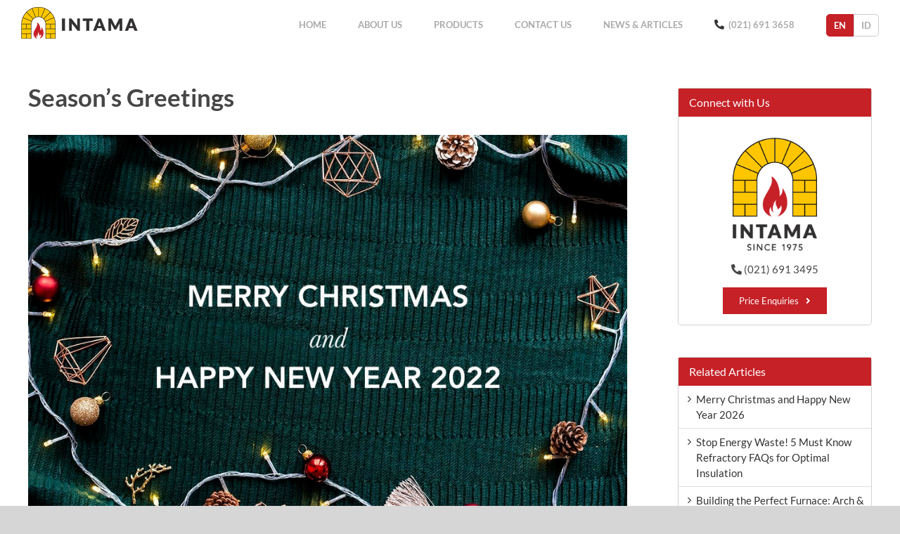

--- FILE ---
content_type: text/html; charset=UTF-8
request_url: https://indobataapi.com/seasons-greetings/
body_size: 16310
content:
<!DOCTYPE html>
<html class="avada-html-layout-wide" dir="ltr" lang="en-US" prefix="og: http://ogp.me/ns# fb: http://ogp.me/ns/fb#">
<head>
	<meta name="google-site-verification" content="X7ZAj2kOsiYbbvcHf2xYIMp3eDFId2Loh-9BtNVrvFg" />
	<meta http-equiv="X-UA-Compatible" content="IE=edge" />
	<meta http-equiv="Content-Type" content="text/html; charset=utf-8"/>
	<meta name="viewport" content="width=device-width, initial-scale=1" />
	<title>Season’s Greetings | Indo Bata Api Utama</title>

		<!-- All in One SEO 4.9.3 - aioseo.com -->
	<meta name="robots" content="max-image-preview:large" />
	<meta name="author" content="indobataapi"/>
	<link rel="canonical" href="https://indobataapi.com/seasons-greetings/" />
	<meta name="generator" content="All in One SEO (AIOSEO) 4.9.3" />
		<script type="application/ld+json" class="aioseo-schema">
			{"@context":"https:\/\/schema.org","@graph":[{"@type":"Article","@id":"https:\/\/indobataapi.com\/seasons-greetings\/#article","name":"Season\u2019s Greetings | Indo Bata Api Utama","headline":"Season&#8217;s Greetings","author":{"@id":"https:\/\/indobataapi.com\/author\/indobataapi\/#author"},"publisher":{"@id":"https:\/\/indobataapi.com\/#organization"},"image":{"@type":"ImageObject","url":"https:\/\/indobataapi.com\/wp-content\/uploads\/2021\/12\/xmas.jpeg","width":1000,"height":667},"datePublished":"2021-12-24T10:28:52+00:00","dateModified":"2021-12-24T10:53:37+00:00","inLanguage":"en-US","mainEntityOfPage":{"@id":"https:\/\/indobataapi.com\/seasons-greetings\/#webpage"},"isPartOf":{"@id":"https:\/\/indobataapi.com\/seasons-greetings\/#webpage"},"articleSection":"News"},{"@type":"BreadcrumbList","@id":"https:\/\/indobataapi.com\/seasons-greetings\/#breadcrumblist","itemListElement":[{"@type":"ListItem","@id":"https:\/\/indobataapi.com#listItem","position":1,"name":"Home","item":"https:\/\/indobataapi.com","nextItem":{"@type":"ListItem","@id":"https:\/\/indobataapi.com\/category\/news\/#listItem","name":"News"}},{"@type":"ListItem","@id":"https:\/\/indobataapi.com\/category\/news\/#listItem","position":2,"name":"News","item":"https:\/\/indobataapi.com\/category\/news\/","nextItem":{"@type":"ListItem","@id":"https:\/\/indobataapi.com\/seasons-greetings\/#listItem","name":"Season&#8217;s Greetings"},"previousItem":{"@type":"ListItem","@id":"https:\/\/indobataapi.com#listItem","name":"Home"}},{"@type":"ListItem","@id":"https:\/\/indobataapi.com\/seasons-greetings\/#listItem","position":3,"name":"Season&#8217;s Greetings","previousItem":{"@type":"ListItem","@id":"https:\/\/indobataapi.com\/category\/news\/#listItem","name":"News"}}]},{"@type":"Organization","@id":"https:\/\/indobataapi.com\/#organization","name":"Indo Bata Api Utama","url":"https:\/\/indobataapi.com\/","telephone":"+628128010111","logo":{"@type":"ImageObject","url":"https:\/\/indobataapi.com\/wp-content\/uploads\/2022\/08\/logo-google.jpg","@id":"https:\/\/indobataapi.com\/seasons-greetings\/#organizationLogo","width":590,"height":590},"image":{"@id":"https:\/\/indobataapi.com\/seasons-greetings\/#organizationLogo"}},{"@type":"Person","@id":"https:\/\/indobataapi.com\/author\/indobataapi\/#author","url":"https:\/\/indobataapi.com\/author\/indobataapi\/","name":"indobataapi","image":{"@type":"ImageObject","@id":"https:\/\/indobataapi.com\/seasons-greetings\/#authorImage","url":"https:\/\/secure.gravatar.com\/avatar\/1c9808f8cddee66d11a7740e8a42b15f602c763860817dbdddf69c91d7314026?s=96&d=mm&r=g","width":96,"height":96,"caption":"indobataapi"}},{"@type":"WebPage","@id":"https:\/\/indobataapi.com\/seasons-greetings\/#webpage","url":"https:\/\/indobataapi.com\/seasons-greetings\/","name":"Season\u2019s Greetings | Indo Bata Api Utama","inLanguage":"en-US","isPartOf":{"@id":"https:\/\/indobataapi.com\/#website"},"breadcrumb":{"@id":"https:\/\/indobataapi.com\/seasons-greetings\/#breadcrumblist"},"author":{"@id":"https:\/\/indobataapi.com\/author\/indobataapi\/#author"},"creator":{"@id":"https:\/\/indobataapi.com\/author\/indobataapi\/#author"},"image":{"@type":"ImageObject","url":"https:\/\/indobataapi.com\/wp-content\/uploads\/2021\/12\/xmas.jpeg","@id":"https:\/\/indobataapi.com\/seasons-greetings\/#mainImage","width":1000,"height":667},"primaryImageOfPage":{"@id":"https:\/\/indobataapi.com\/seasons-greetings\/#mainImage"},"datePublished":"2021-12-24T10:28:52+00:00","dateModified":"2021-12-24T10:53:37+00:00"},{"@type":"WebSite","@id":"https:\/\/indobataapi.com\/#website","url":"https:\/\/indobataapi.com\/","name":"Indo Bata Api Utama","inLanguage":"en-US","publisher":{"@id":"https:\/\/indobataapi.com\/#organization"}}]}
		</script>
		<!-- All in One SEO -->

<link rel="alternate" hreflang="en" href="https://indobataapi.com/seasons-greetings/" />
<link rel="alternate" hreflang="id" href="https://indobataapi.com/seasons-greetings/?lang=id" />
<link rel="alternate" type="application/rss+xml" title="Indo Bata Api Utama &raquo; Feed" href="https://indobataapi.com/feed/" />
<link rel="alternate" type="application/rss+xml" title="Indo Bata Api Utama &raquo; Comments Feed" href="https://indobataapi.com/comments/feed/" />
					<link rel="shortcut icon" href="https://indobataapi.com/wp-content/uploads/2018/11/favicon-32x32.png" type="image/x-icon" />
		
					<!-- For iPhone -->
			<link rel="apple-touch-icon" href="https://indobataapi.com/wp-content/uploads/2018/11/apple-icon-57x57.png">
		
					<!-- For iPhone Retina display -->
			<link rel="apple-touch-icon" sizes="114x114" href="https://indobataapi.com/wp-content/uploads/2018/11/apple-icon-114x114.png">
		
					<!-- For iPad -->
			<link rel="apple-touch-icon" sizes="72x72" href="https://indobataapi.com/wp-content/uploads/2018/11/apple-icon-72x72.png">
		
					<!-- For iPad Retina display -->
			<link rel="apple-touch-icon" sizes="144x144" href="https://indobataapi.com/wp-content/uploads/2018/11/apple-icon-144x144.png">
				<link rel="alternate" type="application/rss+xml" title="Indo Bata Api Utama &raquo; Season&#8217;s Greetings Comments Feed" href="https://indobataapi.com/seasons-greetings/feed/" />
<link rel="alternate" title="oEmbed (JSON)" type="application/json+oembed" href="https://indobataapi.com/wp-json/oembed/1.0/embed?url=https%3A%2F%2Findobataapi.com%2Fseasons-greetings%2F" />
<link rel="alternate" title="oEmbed (XML)" type="text/xml+oembed" href="https://indobataapi.com/wp-json/oembed/1.0/embed?url=https%3A%2F%2Findobataapi.com%2Fseasons-greetings%2F&#038;format=xml" />
		<!-- This site uses the Google Analytics by MonsterInsights plugin v9.10.0 - Using Analytics tracking - https://www.monsterinsights.com/ -->
							<script src="//www.googletagmanager.com/gtag/js?id=G-S29CB95KGP"  data-cfasync="false" data-wpfc-render="false" type="text/javascript" async></script>
			<script data-cfasync="false" data-wpfc-render="false" type="text/javascript">
				var mi_version = '9.10.0';
				var mi_track_user = true;
				var mi_no_track_reason = '';
								var MonsterInsightsDefaultLocations = {"page_location":"https:\/\/indobataapi.com\/seasons-greetings\/"};
								if ( typeof MonsterInsightsPrivacyGuardFilter === 'function' ) {
					var MonsterInsightsLocations = (typeof MonsterInsightsExcludeQuery === 'object') ? MonsterInsightsPrivacyGuardFilter( MonsterInsightsExcludeQuery ) : MonsterInsightsPrivacyGuardFilter( MonsterInsightsDefaultLocations );
				} else {
					var MonsterInsightsLocations = (typeof MonsterInsightsExcludeQuery === 'object') ? MonsterInsightsExcludeQuery : MonsterInsightsDefaultLocations;
				}

								var disableStrs = [
										'ga-disable-G-S29CB95KGP',
									];

				/* Function to detect opted out users */
				function __gtagTrackerIsOptedOut() {
					for (var index = 0; index < disableStrs.length; index++) {
						if (document.cookie.indexOf(disableStrs[index] + '=true') > -1) {
							return true;
						}
					}

					return false;
				}

				/* Disable tracking if the opt-out cookie exists. */
				if (__gtagTrackerIsOptedOut()) {
					for (var index = 0; index < disableStrs.length; index++) {
						window[disableStrs[index]] = true;
					}
				}

				/* Opt-out function */
				function __gtagTrackerOptout() {
					for (var index = 0; index < disableStrs.length; index++) {
						document.cookie = disableStrs[index] + '=true; expires=Thu, 31 Dec 2099 23:59:59 UTC; path=/';
						window[disableStrs[index]] = true;
					}
				}

				if ('undefined' === typeof gaOptout) {
					function gaOptout() {
						__gtagTrackerOptout();
					}
				}
								window.dataLayer = window.dataLayer || [];

				window.MonsterInsightsDualTracker = {
					helpers: {},
					trackers: {},
				};
				if (mi_track_user) {
					function __gtagDataLayer() {
						dataLayer.push(arguments);
					}

					function __gtagTracker(type, name, parameters) {
						if (!parameters) {
							parameters = {};
						}

						if (parameters.send_to) {
							__gtagDataLayer.apply(null, arguments);
							return;
						}

						if (type === 'event') {
														parameters.send_to = monsterinsights_frontend.v4_id;
							var hookName = name;
							if (typeof parameters['event_category'] !== 'undefined') {
								hookName = parameters['event_category'] + ':' + name;
							}

							if (typeof MonsterInsightsDualTracker.trackers[hookName] !== 'undefined') {
								MonsterInsightsDualTracker.trackers[hookName](parameters);
							} else {
								__gtagDataLayer('event', name, parameters);
							}
							
						} else {
							__gtagDataLayer.apply(null, arguments);
						}
					}

					__gtagTracker('js', new Date());
					__gtagTracker('set', {
						'developer_id.dZGIzZG': true,
											});
					if ( MonsterInsightsLocations.page_location ) {
						__gtagTracker('set', MonsterInsightsLocations);
					}
										__gtagTracker('config', 'G-S29CB95KGP', {"forceSSL":"true","link_attribution":"true"} );
										window.gtag = __gtagTracker;										(function () {
						/* https://developers.google.com/analytics/devguides/collection/analyticsjs/ */
						/* ga and __gaTracker compatibility shim. */
						var noopfn = function () {
							return null;
						};
						var newtracker = function () {
							return new Tracker();
						};
						var Tracker = function () {
							return null;
						};
						var p = Tracker.prototype;
						p.get = noopfn;
						p.set = noopfn;
						p.send = function () {
							var args = Array.prototype.slice.call(arguments);
							args.unshift('send');
							__gaTracker.apply(null, args);
						};
						var __gaTracker = function () {
							var len = arguments.length;
							if (len === 0) {
								return;
							}
							var f = arguments[len - 1];
							if (typeof f !== 'object' || f === null || typeof f.hitCallback !== 'function') {
								if ('send' === arguments[0]) {
									var hitConverted, hitObject = false, action;
									if ('event' === arguments[1]) {
										if ('undefined' !== typeof arguments[3]) {
											hitObject = {
												'eventAction': arguments[3],
												'eventCategory': arguments[2],
												'eventLabel': arguments[4],
												'value': arguments[5] ? arguments[5] : 1,
											}
										}
									}
									if ('pageview' === arguments[1]) {
										if ('undefined' !== typeof arguments[2]) {
											hitObject = {
												'eventAction': 'page_view',
												'page_path': arguments[2],
											}
										}
									}
									if (typeof arguments[2] === 'object') {
										hitObject = arguments[2];
									}
									if (typeof arguments[5] === 'object') {
										Object.assign(hitObject, arguments[5]);
									}
									if ('undefined' !== typeof arguments[1].hitType) {
										hitObject = arguments[1];
										if ('pageview' === hitObject.hitType) {
											hitObject.eventAction = 'page_view';
										}
									}
									if (hitObject) {
										action = 'timing' === arguments[1].hitType ? 'timing_complete' : hitObject.eventAction;
										hitConverted = mapArgs(hitObject);
										__gtagTracker('event', action, hitConverted);
									}
								}
								return;
							}

							function mapArgs(args) {
								var arg, hit = {};
								var gaMap = {
									'eventCategory': 'event_category',
									'eventAction': 'event_action',
									'eventLabel': 'event_label',
									'eventValue': 'event_value',
									'nonInteraction': 'non_interaction',
									'timingCategory': 'event_category',
									'timingVar': 'name',
									'timingValue': 'value',
									'timingLabel': 'event_label',
									'page': 'page_path',
									'location': 'page_location',
									'title': 'page_title',
									'referrer' : 'page_referrer',
								};
								for (arg in args) {
																		if (!(!args.hasOwnProperty(arg) || !gaMap.hasOwnProperty(arg))) {
										hit[gaMap[arg]] = args[arg];
									} else {
										hit[arg] = args[arg];
									}
								}
								return hit;
							}

							try {
								f.hitCallback();
							} catch (ex) {
							}
						};
						__gaTracker.create = newtracker;
						__gaTracker.getByName = newtracker;
						__gaTracker.getAll = function () {
							return [];
						};
						__gaTracker.remove = noopfn;
						__gaTracker.loaded = true;
						window['__gaTracker'] = __gaTracker;
					})();
									} else {
										console.log("");
					(function () {
						function __gtagTracker() {
							return null;
						}

						window['__gtagTracker'] = __gtagTracker;
						window['gtag'] = __gtagTracker;
					})();
									}
			</script>
							<!-- / Google Analytics by MonsterInsights -->
		<style id='wp-img-auto-sizes-contain-inline-css' type='text/css'>
img:is([sizes=auto i],[sizes^="auto," i]){contain-intrinsic-size:3000px 1500px}
/*# sourceURL=wp-img-auto-sizes-contain-inline-css */
</style>

<style id='wp-emoji-styles-inline-css' type='text/css'>

	img.wp-smiley, img.emoji {
		display: inline !important;
		border: none !important;
		box-shadow: none !important;
		height: 1em !important;
		width: 1em !important;
		margin: 0 0.07em !important;
		vertical-align: -0.1em !important;
		background: none !important;
		padding: 0 !important;
	}
/*# sourceURL=wp-emoji-styles-inline-css */
</style>
<link rel='stylesheet' id='wp-block-library-css' href='https://indobataapi.com/wp-includes/css/dist/block-library/style.min.css?ver=6.9' type='text/css' media='all' />
<style id='global-styles-inline-css' type='text/css'>
:root{--wp--preset--aspect-ratio--square: 1;--wp--preset--aspect-ratio--4-3: 4/3;--wp--preset--aspect-ratio--3-4: 3/4;--wp--preset--aspect-ratio--3-2: 3/2;--wp--preset--aspect-ratio--2-3: 2/3;--wp--preset--aspect-ratio--16-9: 16/9;--wp--preset--aspect-ratio--9-16: 9/16;--wp--preset--color--black: #000000;--wp--preset--color--cyan-bluish-gray: #abb8c3;--wp--preset--color--white: #ffffff;--wp--preset--color--pale-pink: #f78da7;--wp--preset--color--vivid-red: #cf2e2e;--wp--preset--color--luminous-vivid-orange: #ff6900;--wp--preset--color--luminous-vivid-amber: #fcb900;--wp--preset--color--light-green-cyan: #7bdcb5;--wp--preset--color--vivid-green-cyan: #00d084;--wp--preset--color--pale-cyan-blue: #8ed1fc;--wp--preset--color--vivid-cyan-blue: #0693e3;--wp--preset--color--vivid-purple: #9b51e0;--wp--preset--gradient--vivid-cyan-blue-to-vivid-purple: linear-gradient(135deg,rgb(6,147,227) 0%,rgb(155,81,224) 100%);--wp--preset--gradient--light-green-cyan-to-vivid-green-cyan: linear-gradient(135deg,rgb(122,220,180) 0%,rgb(0,208,130) 100%);--wp--preset--gradient--luminous-vivid-amber-to-luminous-vivid-orange: linear-gradient(135deg,rgb(252,185,0) 0%,rgb(255,105,0) 100%);--wp--preset--gradient--luminous-vivid-orange-to-vivid-red: linear-gradient(135deg,rgb(255,105,0) 0%,rgb(207,46,46) 100%);--wp--preset--gradient--very-light-gray-to-cyan-bluish-gray: linear-gradient(135deg,rgb(238,238,238) 0%,rgb(169,184,195) 100%);--wp--preset--gradient--cool-to-warm-spectrum: linear-gradient(135deg,rgb(74,234,220) 0%,rgb(151,120,209) 20%,rgb(207,42,186) 40%,rgb(238,44,130) 60%,rgb(251,105,98) 80%,rgb(254,248,76) 100%);--wp--preset--gradient--blush-light-purple: linear-gradient(135deg,rgb(255,206,236) 0%,rgb(152,150,240) 100%);--wp--preset--gradient--blush-bordeaux: linear-gradient(135deg,rgb(254,205,165) 0%,rgb(254,45,45) 50%,rgb(107,0,62) 100%);--wp--preset--gradient--luminous-dusk: linear-gradient(135deg,rgb(255,203,112) 0%,rgb(199,81,192) 50%,rgb(65,88,208) 100%);--wp--preset--gradient--pale-ocean: linear-gradient(135deg,rgb(255,245,203) 0%,rgb(182,227,212) 50%,rgb(51,167,181) 100%);--wp--preset--gradient--electric-grass: linear-gradient(135deg,rgb(202,248,128) 0%,rgb(113,206,126) 100%);--wp--preset--gradient--midnight: linear-gradient(135deg,rgb(2,3,129) 0%,rgb(40,116,252) 100%);--wp--preset--font-size--small: 13px;--wp--preset--font-size--medium: 20px;--wp--preset--font-size--large: 36px;--wp--preset--font-size--x-large: 42px;--wp--preset--spacing--20: 0.44rem;--wp--preset--spacing--30: 0.67rem;--wp--preset--spacing--40: 1rem;--wp--preset--spacing--50: 1.5rem;--wp--preset--spacing--60: 2.25rem;--wp--preset--spacing--70: 3.38rem;--wp--preset--spacing--80: 5.06rem;--wp--preset--shadow--natural: 6px 6px 9px rgba(0, 0, 0, 0.2);--wp--preset--shadow--deep: 12px 12px 50px rgba(0, 0, 0, 0.4);--wp--preset--shadow--sharp: 6px 6px 0px rgba(0, 0, 0, 0.2);--wp--preset--shadow--outlined: 6px 6px 0px -3px rgb(255, 255, 255), 6px 6px rgb(0, 0, 0);--wp--preset--shadow--crisp: 6px 6px 0px rgb(0, 0, 0);}:where(.is-layout-flex){gap: 0.5em;}:where(.is-layout-grid){gap: 0.5em;}body .is-layout-flex{display: flex;}.is-layout-flex{flex-wrap: wrap;align-items: center;}.is-layout-flex > :is(*, div){margin: 0;}body .is-layout-grid{display: grid;}.is-layout-grid > :is(*, div){margin: 0;}:where(.wp-block-columns.is-layout-flex){gap: 2em;}:where(.wp-block-columns.is-layout-grid){gap: 2em;}:where(.wp-block-post-template.is-layout-flex){gap: 1.25em;}:where(.wp-block-post-template.is-layout-grid){gap: 1.25em;}.has-black-color{color: var(--wp--preset--color--black) !important;}.has-cyan-bluish-gray-color{color: var(--wp--preset--color--cyan-bluish-gray) !important;}.has-white-color{color: var(--wp--preset--color--white) !important;}.has-pale-pink-color{color: var(--wp--preset--color--pale-pink) !important;}.has-vivid-red-color{color: var(--wp--preset--color--vivid-red) !important;}.has-luminous-vivid-orange-color{color: var(--wp--preset--color--luminous-vivid-orange) !important;}.has-luminous-vivid-amber-color{color: var(--wp--preset--color--luminous-vivid-amber) !important;}.has-light-green-cyan-color{color: var(--wp--preset--color--light-green-cyan) !important;}.has-vivid-green-cyan-color{color: var(--wp--preset--color--vivid-green-cyan) !important;}.has-pale-cyan-blue-color{color: var(--wp--preset--color--pale-cyan-blue) !important;}.has-vivid-cyan-blue-color{color: var(--wp--preset--color--vivid-cyan-blue) !important;}.has-vivid-purple-color{color: var(--wp--preset--color--vivid-purple) !important;}.has-black-background-color{background-color: var(--wp--preset--color--black) !important;}.has-cyan-bluish-gray-background-color{background-color: var(--wp--preset--color--cyan-bluish-gray) !important;}.has-white-background-color{background-color: var(--wp--preset--color--white) !important;}.has-pale-pink-background-color{background-color: var(--wp--preset--color--pale-pink) !important;}.has-vivid-red-background-color{background-color: var(--wp--preset--color--vivid-red) !important;}.has-luminous-vivid-orange-background-color{background-color: var(--wp--preset--color--luminous-vivid-orange) !important;}.has-luminous-vivid-amber-background-color{background-color: var(--wp--preset--color--luminous-vivid-amber) !important;}.has-light-green-cyan-background-color{background-color: var(--wp--preset--color--light-green-cyan) !important;}.has-vivid-green-cyan-background-color{background-color: var(--wp--preset--color--vivid-green-cyan) !important;}.has-pale-cyan-blue-background-color{background-color: var(--wp--preset--color--pale-cyan-blue) !important;}.has-vivid-cyan-blue-background-color{background-color: var(--wp--preset--color--vivid-cyan-blue) !important;}.has-vivid-purple-background-color{background-color: var(--wp--preset--color--vivid-purple) !important;}.has-black-border-color{border-color: var(--wp--preset--color--black) !important;}.has-cyan-bluish-gray-border-color{border-color: var(--wp--preset--color--cyan-bluish-gray) !important;}.has-white-border-color{border-color: var(--wp--preset--color--white) !important;}.has-pale-pink-border-color{border-color: var(--wp--preset--color--pale-pink) !important;}.has-vivid-red-border-color{border-color: var(--wp--preset--color--vivid-red) !important;}.has-luminous-vivid-orange-border-color{border-color: var(--wp--preset--color--luminous-vivid-orange) !important;}.has-luminous-vivid-amber-border-color{border-color: var(--wp--preset--color--luminous-vivid-amber) !important;}.has-light-green-cyan-border-color{border-color: var(--wp--preset--color--light-green-cyan) !important;}.has-vivid-green-cyan-border-color{border-color: var(--wp--preset--color--vivid-green-cyan) !important;}.has-pale-cyan-blue-border-color{border-color: var(--wp--preset--color--pale-cyan-blue) !important;}.has-vivid-cyan-blue-border-color{border-color: var(--wp--preset--color--vivid-cyan-blue) !important;}.has-vivid-purple-border-color{border-color: var(--wp--preset--color--vivid-purple) !important;}.has-vivid-cyan-blue-to-vivid-purple-gradient-background{background: var(--wp--preset--gradient--vivid-cyan-blue-to-vivid-purple) !important;}.has-light-green-cyan-to-vivid-green-cyan-gradient-background{background: var(--wp--preset--gradient--light-green-cyan-to-vivid-green-cyan) !important;}.has-luminous-vivid-amber-to-luminous-vivid-orange-gradient-background{background: var(--wp--preset--gradient--luminous-vivid-amber-to-luminous-vivid-orange) !important;}.has-luminous-vivid-orange-to-vivid-red-gradient-background{background: var(--wp--preset--gradient--luminous-vivid-orange-to-vivid-red) !important;}.has-very-light-gray-to-cyan-bluish-gray-gradient-background{background: var(--wp--preset--gradient--very-light-gray-to-cyan-bluish-gray) !important;}.has-cool-to-warm-spectrum-gradient-background{background: var(--wp--preset--gradient--cool-to-warm-spectrum) !important;}.has-blush-light-purple-gradient-background{background: var(--wp--preset--gradient--blush-light-purple) !important;}.has-blush-bordeaux-gradient-background{background: var(--wp--preset--gradient--blush-bordeaux) !important;}.has-luminous-dusk-gradient-background{background: var(--wp--preset--gradient--luminous-dusk) !important;}.has-pale-ocean-gradient-background{background: var(--wp--preset--gradient--pale-ocean) !important;}.has-electric-grass-gradient-background{background: var(--wp--preset--gradient--electric-grass) !important;}.has-midnight-gradient-background{background: var(--wp--preset--gradient--midnight) !important;}.has-small-font-size{font-size: var(--wp--preset--font-size--small) !important;}.has-medium-font-size{font-size: var(--wp--preset--font-size--medium) !important;}.has-large-font-size{font-size: var(--wp--preset--font-size--large) !important;}.has-x-large-font-size{font-size: var(--wp--preset--font-size--x-large) !important;}
/*# sourceURL=global-styles-inline-css */
</style>

<style id='classic-theme-styles-inline-css' type='text/css'>
/*! This file is auto-generated */
.wp-block-button__link{color:#fff;background-color:#32373c;border-radius:9999px;box-shadow:none;text-decoration:none;padding:calc(.667em + 2px) calc(1.333em + 2px);font-size:1.125em}.wp-block-file__button{background:#32373c;color:#fff;text-decoration:none}
/*# sourceURL=/wp-includes/css/classic-themes.min.css */
</style>
<link rel='stylesheet' id='contact-form-7-css' href='https://indobataapi.com/wp-content/plugins/contact-form-7/includes/css/styles.css?ver=6.1.4' type='text/css' media='all' />
<link rel='stylesheet' id='wpos-slick-style-css' href='https://indobataapi.com/wp-content/plugins/wp-slick-slider-and-image-carousel/assets/css/slick.css?ver=3.7.8' type='text/css' media='all' />
<link rel='stylesheet' id='wpsisac-public-style-css' href='https://indobataapi.com/wp-content/plugins/wp-slick-slider-and-image-carousel/assets/css/wpsisac-public.css?ver=3.7.8' type='text/css' media='all' />
<link rel='stylesheet' id='wpml-legacy-horizontal-list-0-css' href='https://indobataapi.com/wp-content/plugins/sitepress-multilingual-cms/templates/language-switchers/legacy-list-horizontal/style.css?ver=1' type='text/css' media='all' />
<link rel='stylesheet' id='wpml-menu-item-0-css' href='https://indobataapi.com/wp-content/plugins/sitepress-multilingual-cms/templates/language-switchers/menu-item/style.css?ver=1' type='text/css' media='all' />
<link rel='stylesheet' id='avada-stylesheet-css' href='https://indobataapi.com/wp-content/themes/Avada/assets/css/style.min.css?ver=5.7.2' type='text/css' media='all' />
<link rel='stylesheet' id='child-style-css' href='https://indobataapi.com/wp-content/themes/Avada-Child-Theme/style.css?ver=6.9' type='text/css' media='all' />
<link rel='stylesheet' id='fusion-dynamic-css-css' href='https://indobataapi.com/wp-content/uploads/fusion-styles/b394d81b88eae0eeb561df4ab57d77f4.min.css?ver=6.9' type='text/css' media='all' />
<link rel='stylesheet' id='msl-main-css' href='https://indobataapi.com/wp-content/plugins/master-slider/public/assets/css/masterslider.main.css?ver=3.11.0' type='text/css' media='all' />
<link rel='stylesheet' id='msl-custom-css' href='https://indobataapi.com/wp-content/uploads/master-slider/custom.css?ver=3.5' type='text/css' media='all' />
<script type="text/javascript" src="https://indobataapi.com/wp-content/plugins/google-analytics-for-wordpress/assets/js/frontend-gtag.min.js?ver=9.10.0" id="monsterinsights-frontend-script-js" async="async" data-wp-strategy="async"></script>
<script data-cfasync="false" data-wpfc-render="false" type="text/javascript" id='monsterinsights-frontend-script-js-extra'>/* <![CDATA[ */
var monsterinsights_frontend = {"js_events_tracking":"true","download_extensions":"doc,pdf,ppt,zip,xls,docx,pptx,xlsx","inbound_paths":"[{\"path\":\"\\\/go\\\/\",\"label\":\"affiliate\"},{\"path\":\"\\\/recommend\\\/\",\"label\":\"affiliate\"}]","home_url":"https:\/\/indobataapi.com","hash_tracking":"false","v4_id":"G-S29CB95KGP"};/* ]]> */
</script>
<script type="text/javascript" src="https://indobataapi.com/wp-includes/js/jquery/jquery.min.js?ver=3.7.1" id="jquery-core-js"></script>
<script type="text/javascript" src="https://indobataapi.com/wp-includes/js/jquery/jquery-migrate.min.js?ver=3.4.1" id="jquery-migrate-js"></script>
<link rel="https://api.w.org/" href="https://indobataapi.com/wp-json/" /><link rel="alternate" title="JSON" type="application/json" href="https://indobataapi.com/wp-json/wp/v2/posts/1301" /><link rel="EditURI" type="application/rsd+xml" title="RSD" href="https://indobataapi.com/xmlrpc.php?rsd" />
<meta name="generator" content="WordPress 6.9" />
<link rel='shortlink' href='https://indobataapi.com/?p=1301' />
<script>var ms_grabbing_curosr = 'https://indobataapi.com/wp-content/plugins/master-slider/public/assets/css/common/grabbing.cur', ms_grab_curosr = 'https://indobataapi.com/wp-content/plugins/master-slider/public/assets/css/common/grab.cur';</script>
<meta name="generator" content="MasterSlider 3.11.0 - Responsive Touch Image Slider | avt.li/msf" />
<meta name="generator" content="WPML ver:3.7.1 stt:1,25;" />
		
		
	<script type="text/javascript">
		var doc = document.documentElement;
		doc.setAttribute('data-useragent', navigator.userAgent);
	</script>

	<meta name="format-detection" content="telephone=no"></head>

<body class="wp-singular post-template-default single single-post postid-1301 single-format-standard wp-theme-Avada wp-child-theme-Avada-Child-Theme _masterslider _ms_version_3.11.0 fusion-image-hovers fusion-body ltr fusion-sticky-header no-tablet-sticky-header no-mobile-sticky-header no-mobile-slidingbar no-mobile-totop fusion-disable-outline mobile-logo-pos-left layout-wide-mode has-sidebar fusion-top-header menu-text-align-center mobile-menu-design-modern fusion-show-pagination-text fusion-header-layout-v1 avada-responsive avada-footer-fx-none fusion-search-form-classic fusion-avatar-square">
	<a class="skip-link screen-reader-text" href="#content">Skip to content</a>
				<div id="wrapper" class="">
		<div id="home" style="position:relative;top:-1px;"></div>
		
			<header class="fusion-header-wrapper">
				<div class="fusion-header-v1 fusion-logo-left fusion-sticky-menu-1 fusion-sticky-logo-1 fusion-mobile-logo-1  fusion-mobile-menu-design-modern">
					<div class="fusion-header-sticky-height"></div>
<div class="fusion-header">
	<div class="fusion-row">
					<div class="fusion-logo" data-margin-top="10px" data-margin-bottom="15px" data-margin-left="0px" data-margin-right="0px">
			<a class="fusion-logo-link"  href="https://indobataapi.com/" >

						<!-- standard logo -->
			<img src="https://indobataapi.com/wp-content/uploads/2018/11/intama_logo_45.png" srcset="https://indobataapi.com/wp-content/uploads/2018/11/intama_logo_45.png 1x, https://indobataapi.com/wp-content/uploads/2018/11/intama_logo_90.png 2x" width="166" height="45" style="max-height:45px;height:auto;" alt="Indo Bata Api Utama Logo" retina_logo_url="https://indobataapi.com/wp-content/uploads/2018/11/intama_logo_90.png" class="fusion-standard-logo" />

											<!-- mobile logo -->
				<img src="https://indobataapi.com/wp-content/uploads/2018/11/intama_logo_45.png" srcset="https://indobataapi.com/wp-content/uploads/2018/11/intama_logo_45.png 1x, https://indobataapi.com/wp-content/uploads/2018/11/intama_logo_90.png 2x" width="166" height="45" style="max-height:45px;height:auto;" alt="Indo Bata Api Utama Logo" retina_logo_url="https://indobataapi.com/wp-content/uploads/2018/11/intama_logo_90.png" class="fusion-mobile-logo" />
			
											<!-- sticky header logo -->
				<img src="https://indobataapi.com/wp-content/uploads/2018/11/intama_logo_45.png" srcset="https://indobataapi.com/wp-content/uploads/2018/11/intama_logo_45.png 1x, https://indobataapi.com/wp-content/uploads/2018/11/intama_logo_90.png 2x" width="166" height="45" style="max-height:45px;height:auto;" alt="Indo Bata Api Utama Logo" retina_logo_url="https://indobataapi.com/wp-content/uploads/2018/11/intama_logo_90.png" class="fusion-sticky-logo" />
					</a>
		</div>		<nav class="fusion-main-menu" aria-label="Main Menu"><ul id="menu-main-menu" class="fusion-menu"><li  id="menu-item-12"  class="menu-item menu-item-type-post_type menu-item-object-page menu-item-home menu-item-12"  data-item-id="12"><a  href="https://indobataapi.com/" class="fusion-arrow-highlight" role="menuitem"><span class="menu-text">HOME<span class="fusion-arrow-svg"><svg height="0px" width="0px">
					<path d="M0 0 L0 0 L0 0 Z" fill="#ffffff" />
					</svg></span></span></a></li><li  id="menu-item-119"  class="menu-item menu-item-type-post_type menu-item-object-page menu-item-119"  data-item-id="119"><a  href="https://indobataapi.com/about-us/" class="fusion-arrow-highlight" role="menuitem"><span class="menu-text">ABOUT US<span class="fusion-arrow-svg"><svg height="0px" width="0px">
					<path d="M0 0 L0 0 L0 0 Z" fill="#ffffff" />
					</svg></span></span></a></li><li  id="menu-item-14"  class="menu-item menu-item-type-custom menu-item-object-custom menu-item-has-children menu-item-14 fusion-dropdown-menu"  data-item-id="14"><a  href="#" class="fusion-arrow-highlight" role="menuitem"><span class="menu-text">PRODUCTS<span class="fusion-arrow-svg"><svg height="0px" width="0px">
					<path d="M0 0 L0 0 L0 0 Z" fill="#ffffff" />
					</svg></span><span class="fusion-dropdown-svg"><svg height="0px" width="0px">
						<path d="M0 0 L0 0 L0 0 Z" fill="#f2efef"/>
						</svg></span></span></a><ul role="menu" class="sub-menu"><li  id="menu-item-244"  class="menu-item menu-item-type-post_type menu-item-object-page menu-item-244 fusion-dropdown-submenu" ><a  href="https://indobataapi.com/shaped-refractories/" class="fusion-arrow-highlight" role="menuitem"><span>Shaped Refractories</span></a></li><li  id="menu-item-242"  class="menu-item menu-item-type-post_type menu-item-object-page menu-item-242 fusion-dropdown-submenu" ><a  href="https://indobataapi.com/monolitic-refractories/" class="fusion-arrow-highlight" role="menuitem"><span>Monolitic Refractories</span></a></li><li  id="menu-item-241"  class="menu-item menu-item-type-post_type menu-item-object-page menu-item-241 fusion-dropdown-submenu" ><a  href="https://indobataapi.com/insulation-materials/" class="fusion-arrow-highlight" role="menuitem"><span>Insulation Materials</span></a></li></ul></li><li  id="menu-item-151"  class="menu-item menu-item-type-post_type menu-item-object-page menu-item-151"  data-item-id="151"><a  href="https://indobataapi.com/contact-us/" class="fusion-arrow-highlight" role="menuitem"><span class="menu-text">CONTACT US<span class="fusion-arrow-svg"><svg height="0px" width="0px">
					<path d="M0 0 L0 0 L0 0 Z" fill="#ffffff" />
					</svg></span></span></a></li><li  id="menu-item-460"  class="menu-item menu-item-type-post_type menu-item-object-page current_page_parent menu-item-460"  data-item-id="460"><a  href="https://indobataapi.com/news-articles/" class="fusion-arrow-highlight" role="menuitem"><span class="menu-text">NEWS &#038; ARTICLES<span class="fusion-arrow-svg"><svg height="0px" width="0px">
					<path d="M0 0 L0 0 L0 0 Z" fill="#ffffff" />
					</svg></span></span></a></li><li  id="menu-item-662"  class="menu-item menu-item-type-custom menu-item-object-custom menu-item-662"  data-item-id="662"><a  href="#" class="fusion-flex-link fusion-arrow-highlight" role="menuitem"><span class="fusion-megamenu-icon"><i class="glyphicon fa-phone fas"></i></span><span class="menu-text">(021) 691 3658<span class="fusion-arrow-svg"><svg height="0px" width="0px">
					<path d="M0 0 L0 0 L0 0 Z" fill="#ffffff" />
					</svg></span></span></a></li><li  id="menu-item-wpml-ls-2-en"  class="menu-item wpml-ls-slot-2 wpml-ls-item wpml-ls-item-en wpml-ls-current-language wpml-ls-menu-item wpml-ls-first-item menu-item-wpml-ls-2-en"  data-classes="menu-item" data-item-id="wpml-ls-2-en"><a  title="EN" href="https://indobataapi.com/seasons-greetings/" class="fusion-arrow-highlight" role="menuitem"><span class="menu-text"><span class="wpml-ls-native">EN</span><span class="fusion-arrow-svg"><svg height="0px" width="0px">
					<path d="M0 0 L0 0 L0 0 Z" fill="#ffffff" />
					</svg></span></span></a></li><li  id="menu-item-wpml-ls-2-id"  class="menu-item wpml-ls-slot-2 wpml-ls-item wpml-ls-item-id wpml-ls-menu-item wpml-ls-last-item menu-item-wpml-ls-2-id"  data-classes="menu-item" data-item-id="wpml-ls-2-id"><a  title="ID" href="https://indobataapi.com/seasons-greetings/?lang=id" class="fusion-arrow-highlight" role="menuitem"><span class="menu-text"><span class="wpml-ls-native">ID</span><span class="fusion-arrow-svg"><svg height="0px" width="0px">
					<path d="M0 0 L0 0 L0 0 Z" fill="#ffffff" />
					</svg></span></span></a></li></ul></nav><nav class="fusion-main-menu fusion-sticky-menu" aria-label="Main Menu Sticky"><ul id="menu-main-menu-1" class="fusion-menu"><li   class="menu-item menu-item-type-post_type menu-item-object-page menu-item-home menu-item-12"  data-item-id="12"><a  href="https://indobataapi.com/" class="fusion-arrow-highlight" role="menuitem"><span class="menu-text">HOME<span class="fusion-arrow-svg"><svg height="0px" width="0px">
					<path d="M0 0 L0 0 L0 0 Z" fill="#ffffff" />
					</svg></span></span></a></li><li   class="menu-item menu-item-type-post_type menu-item-object-page menu-item-119"  data-item-id="119"><a  href="https://indobataapi.com/about-us/" class="fusion-arrow-highlight" role="menuitem"><span class="menu-text">ABOUT US<span class="fusion-arrow-svg"><svg height="0px" width="0px">
					<path d="M0 0 L0 0 L0 0 Z" fill="#ffffff" />
					</svg></span></span></a></li><li   class="menu-item menu-item-type-custom menu-item-object-custom menu-item-has-children menu-item-14 fusion-dropdown-menu"  data-item-id="14"><a  href="#" class="fusion-arrow-highlight" role="menuitem"><span class="menu-text">PRODUCTS<span class="fusion-arrow-svg"><svg height="0px" width="0px">
					<path d="M0 0 L0 0 L0 0 Z" fill="#ffffff" />
					</svg></span><span class="fusion-dropdown-svg"><svg height="0px" width="0px">
						<path d="M0 0 L0 0 L0 0 Z" fill="#f2efef"/>
						</svg></span></span></a><ul role="menu" class="sub-menu"><li   class="menu-item menu-item-type-post_type menu-item-object-page menu-item-244 fusion-dropdown-submenu" ><a  href="https://indobataapi.com/shaped-refractories/" class="fusion-arrow-highlight" role="menuitem"><span>Shaped Refractories</span></a></li><li   class="menu-item menu-item-type-post_type menu-item-object-page menu-item-242 fusion-dropdown-submenu" ><a  href="https://indobataapi.com/monolitic-refractories/" class="fusion-arrow-highlight" role="menuitem"><span>Monolitic Refractories</span></a></li><li   class="menu-item menu-item-type-post_type menu-item-object-page menu-item-241 fusion-dropdown-submenu" ><a  href="https://indobataapi.com/insulation-materials/" class="fusion-arrow-highlight" role="menuitem"><span>Insulation Materials</span></a></li></ul></li><li   class="menu-item menu-item-type-post_type menu-item-object-page menu-item-151"  data-item-id="151"><a  href="https://indobataapi.com/contact-us/" class="fusion-arrow-highlight" role="menuitem"><span class="menu-text">CONTACT US<span class="fusion-arrow-svg"><svg height="0px" width="0px">
					<path d="M0 0 L0 0 L0 0 Z" fill="#ffffff" />
					</svg></span></span></a></li><li   class="menu-item menu-item-type-post_type menu-item-object-page current_page_parent menu-item-460"  data-item-id="460"><a  href="https://indobataapi.com/news-articles/" class="fusion-arrow-highlight" role="menuitem"><span class="menu-text">NEWS &#038; ARTICLES<span class="fusion-arrow-svg"><svg height="0px" width="0px">
					<path d="M0 0 L0 0 L0 0 Z" fill="#ffffff" />
					</svg></span></span></a></li><li   class="menu-item menu-item-type-custom menu-item-object-custom menu-item-662"  data-item-id="662"><a  href="#" class="fusion-flex-link fusion-arrow-highlight" role="menuitem"><span class="fusion-megamenu-icon"><i class="glyphicon fa-phone fas"></i></span><span class="menu-text">(021) 691 3658<span class="fusion-arrow-svg"><svg height="0px" width="0px">
					<path d="M0 0 L0 0 L0 0 Z" fill="#ffffff" />
					</svg></span></span></a></li><li   class="menu-item wpml-ls-slot-2 wpml-ls-item wpml-ls-item-en wpml-ls-current-language wpml-ls-menu-item wpml-ls-first-item menu-item-wpml-ls-2-en"  data-classes="menu-item" data-item-id="wpml-ls-2-en"><a  title="EN" href="https://indobataapi.com/seasons-greetings/" class="fusion-arrow-highlight" role="menuitem"><span class="menu-text"><span class="wpml-ls-native">EN</span><span class="fusion-arrow-svg"><svg height="0px" width="0px">
					<path d="M0 0 L0 0 L0 0 Z" fill="#ffffff" />
					</svg></span></span></a></li><li   class="menu-item wpml-ls-slot-2 wpml-ls-item wpml-ls-item-id wpml-ls-menu-item wpml-ls-last-item menu-item-wpml-ls-2-id"  data-classes="menu-item" data-item-id="wpml-ls-2-id"><a  title="ID" href="https://indobataapi.com/seasons-greetings/?lang=id" class="fusion-arrow-highlight" role="menuitem"><span class="menu-text"><span class="wpml-ls-native">ID</span><span class="fusion-arrow-svg"><svg height="0px" width="0px">
					<path d="M0 0 L0 0 L0 0 Z" fill="#ffffff" />
					</svg></span></span></a></li></ul></nav><div class="fusion-mobile-navigation"><ul id="menu-main-menu-2" class="fusion-mobile-menu"><li   class="menu-item menu-item-type-post_type menu-item-object-page menu-item-home menu-item-12"  data-item-id="12"><a  href="https://indobataapi.com/" class="fusion-arrow-highlight" role="menuitem"><span class="menu-text">HOME<span class="fusion-arrow-svg"><svg height="0px" width="0px">
					<path d="M0 0 L0 0 L0 0 Z" fill="#ffffff" />
					</svg></span></span></a></li><li   class="menu-item menu-item-type-post_type menu-item-object-page menu-item-119"  data-item-id="119"><a  href="https://indobataapi.com/about-us/" class="fusion-arrow-highlight" role="menuitem"><span class="menu-text">ABOUT US<span class="fusion-arrow-svg"><svg height="0px" width="0px">
					<path d="M0 0 L0 0 L0 0 Z" fill="#ffffff" />
					</svg></span></span></a></li><li   class="menu-item menu-item-type-custom menu-item-object-custom menu-item-has-children menu-item-14 fusion-dropdown-menu"  data-item-id="14"><a  href="#" class="fusion-arrow-highlight" role="menuitem"><span class="menu-text">PRODUCTS<span class="fusion-arrow-svg"><svg height="0px" width="0px">
					<path d="M0 0 L0 0 L0 0 Z" fill="#ffffff" />
					</svg></span><span class="fusion-dropdown-svg"><svg height="0px" width="0px">
						<path d="M0 0 L0 0 L0 0 Z" fill="#f2efef"/>
						</svg></span></span></a><ul role="menu" class="sub-menu"><li   class="menu-item menu-item-type-post_type menu-item-object-page menu-item-244 fusion-dropdown-submenu" ><a  href="https://indobataapi.com/shaped-refractories/" class="fusion-arrow-highlight" role="menuitem"><span>Shaped Refractories</span></a></li><li   class="menu-item menu-item-type-post_type menu-item-object-page menu-item-242 fusion-dropdown-submenu" ><a  href="https://indobataapi.com/monolitic-refractories/" class="fusion-arrow-highlight" role="menuitem"><span>Monolitic Refractories</span></a></li><li   class="menu-item menu-item-type-post_type menu-item-object-page menu-item-241 fusion-dropdown-submenu" ><a  href="https://indobataapi.com/insulation-materials/" class="fusion-arrow-highlight" role="menuitem"><span>Insulation Materials</span></a></li></ul></li><li   class="menu-item menu-item-type-post_type menu-item-object-page menu-item-151"  data-item-id="151"><a  href="https://indobataapi.com/contact-us/" class="fusion-arrow-highlight" role="menuitem"><span class="menu-text">CONTACT US<span class="fusion-arrow-svg"><svg height="0px" width="0px">
					<path d="M0 0 L0 0 L0 0 Z" fill="#ffffff" />
					</svg></span></span></a></li><li   class="menu-item menu-item-type-post_type menu-item-object-page current_page_parent menu-item-460"  data-item-id="460"><a  href="https://indobataapi.com/news-articles/" class="fusion-arrow-highlight" role="menuitem"><span class="menu-text">NEWS &#038; ARTICLES<span class="fusion-arrow-svg"><svg height="0px" width="0px">
					<path d="M0 0 L0 0 L0 0 Z" fill="#ffffff" />
					</svg></span></span></a></li><li   class="menu-item menu-item-type-custom menu-item-object-custom menu-item-662"  data-item-id="662"><a  href="#" class="fusion-flex-link fusion-arrow-highlight" role="menuitem"><span class="fusion-megamenu-icon"><i class="glyphicon fa-phone fas"></i></span><span class="menu-text">(021) 691 3658<span class="fusion-arrow-svg"><svg height="0px" width="0px">
					<path d="M0 0 L0 0 L0 0 Z" fill="#ffffff" />
					</svg></span></span></a></li><li   class="menu-item wpml-ls-slot-2 wpml-ls-item wpml-ls-item-en wpml-ls-current-language wpml-ls-menu-item wpml-ls-first-item menu-item-wpml-ls-2-en"  data-classes="menu-item" data-item-id="wpml-ls-2-en"><a  title="EN" href="https://indobataapi.com/seasons-greetings/" class="fusion-arrow-highlight" role="menuitem"><span class="menu-text"><span class="wpml-ls-native">EN</span><span class="fusion-arrow-svg"><svg height="0px" width="0px">
					<path d="M0 0 L0 0 L0 0 Z" fill="#ffffff" />
					</svg></span></span></a></li><li   class="menu-item wpml-ls-slot-2 wpml-ls-item wpml-ls-item-id wpml-ls-menu-item wpml-ls-last-item menu-item-wpml-ls-2-id"  data-classes="menu-item" data-item-id="wpml-ls-2-id"><a  title="ID" href="https://indobataapi.com/seasons-greetings/?lang=id" class="fusion-arrow-highlight" role="menuitem"><span class="menu-text"><span class="wpml-ls-native">ID</span><span class="fusion-arrow-svg"><svg height="0px" width="0px">
					<path d="M0 0 L0 0 L0 0 Z" fill="#ffffff" />
					</svg></span></span></a></li></ul></div>	<div class="fusion-mobile-menu-icons">
							<a href="#" class="fusion-icon fusion-icon-bars" aria-label="Toggle mobile menu" aria-expanded="false"></a>
		
		
		
			</div>
	
<nav class="fusion-mobile-nav-holder fusion-mobile-menu-text-align-left fusion-mobile-menu-indicator-hide" aria-label="Main Menu Mobile"></nav>

	<nav class="fusion-mobile-nav-holder fusion-mobile-menu-text-align-left fusion-mobile-menu-indicator-hide fusion-mobile-sticky-nav-holder" aria-label="Main Menu Mobile Sticky"></nav>
					</div>
</div>
				</div>
				<div class="fusion-clearfix"></div>
			</header>
					
		
		<div id="sliders-container">
					</div>
				
		
									
				<main id="main" role="main" class="clearfix " style="">
			<div class="fusion-row" style="">

<section id="content" style="float: left;">
		
					<article id="post-1301" class="post post-1301 type-post status-publish format-standard has-post-thumbnail hentry category-news">
																		<h1 class="entry-title fusion-post-title">Season&#8217;s Greetings</h1>							
																													<div class="fusion-flexslider flexslider fusion-flexslider-loading post-slideshow fusion-post-slideshow">
							<ul class="slides">
																																												<li>
																							<a href="https://indobataapi.com/wp-content/uploads/2021/12/xmas.jpeg" data-rel="iLightbox[gallery1301]" title="" data-title="xmas" data-caption="" aria-label="xmas">
													<span class="screen-reader-text">View Larger Image</span>
													<img width="1000" height="667" src="https://indobataapi.com/wp-content/uploads/2021/12/xmas.jpeg" class="attachment-full size-full wp-post-image" alt="" decoding="async" fetchpriority="high" srcset="https://indobataapi.com/wp-content/uploads/2021/12/xmas-200x133.jpeg 200w, https://indobataapi.com/wp-content/uploads/2021/12/xmas-400x267.jpeg 400w, https://indobataapi.com/wp-content/uploads/2021/12/xmas-600x400.jpeg 600w, https://indobataapi.com/wp-content/uploads/2021/12/xmas-800x534.jpeg 800w, https://indobataapi.com/wp-content/uploads/2021/12/xmas.jpeg 1000w" sizes="(max-width: 800px) 100vw, 1000px" />												</a>
																					</li>
																																																																																																																																																																																				</ul>
						</div>
																		
						<div class="post-content">
				<p>All of us at INDO BATA API UTAMA would like to wish you a <strong><em>Merry Christmas and Happy New Year 2022</em></strong>. Let&#8217;s look forward to a new year that brings new hope and opportunities. We also would like to thank you for your support in 2021, we look forward to serving you better and may you continue to trust and rely on our company in the new year. Wishing you all the joy of the holiday and happiness throughout the coming year. Stay healthy and safe.</p>
<p>Holiday : Dec 25th, Jan 1st</p>
<p>&nbsp;</p>
							</div>

												<span class="vcard rich-snippet-hidden"><span class="fn"><a href="https://indobataapi.com/author/indobataapi/" title="Posts by indobataapi" rel="author">indobataapi</a></span></span><span class="updated rich-snippet-hidden">2021-12-24T10:53:37+00:00</span>																								
																	</article>
		</section>
<aside id="sidebar" role="complementary" class="sidebar fusion-widget-area fusion-content-widget-area fusion-sidebar-right fusion-blogsidebar" style="float: right;" >
											
					<section id="custom_html-3" class="widget_text widget widget_custom_html"><div class="heading"><h4 class="widget-title">Connect with Us</h4></div><div class="textwidget custom-html-widget"><div id="sidebar-connect-with-us">
	<img src="http://indobataapi.com/wp-content/uploads/2018/11/intama_v1.png" alt="Logo Indo Bata Api" />
	<p>
		<i class="fusion-li-icon fa fa-phone fa-flip-horizontal"></i>
		(021) 691 3495 
	</p>
	<p>
		<a class="fusion-button button-flat fusion-button-square button-medium button-default button-1 sidebar-enquiry-button" target="_self" href="http://indobataapi.com/contact-us/"><span class="fusion-button-text">Price Enquiries</span><i class="fa-angle-right fas button-icon-right"></i></a>
	</p>
	
</div></div></section>
		<section id="recent-posts-2" class="widget widget_recent_entries">
		<div class="heading"><h4 class="widget-title">Related Articles</h4></div>
		<ul>
											<li>
					<a href="https://indobataapi.com/merry-christmas-and-happy-new-year-2026/">Merry Christmas and Happy New Year 2026</a>
									</li>
											<li>
					<a href="https://indobataapi.com/stop-energy-waste-5-must-know-refractory-faqs-for-optimal-insulation/">Stop Energy Waste! 5 Must Know Refractory FAQs for Optimal Insulation</a>
									</li>
											<li>
					<a href="https://indobataapi.com/building-the-perfect-furnace-high-quality-arch-wedge-fire-brick-solutions/">Building the Perfect Furnace: Arch &#038; Wedge Fire Brick Solutions</a>
									</li>
											<li>
					<a href="https://indobataapi.com/not-your-average-clay-fire-clay-and-its-benefits/">Not Your Average Clay : Fire Clay and Its Benefits</a>
									</li>
											<li>
					<a href="https://indobataapi.com/faq-frequently-asked-questions-about-refractory-materials/">FAQ &#8211; Frequently Asked Questions about Refractory Materials</a>
									</li>
					</ul>

		</section>			</aside>
					
				</div>  <!-- fusion-row -->
			</main>  <!-- #main -->
			
			
			
										
				<div class="fusion-footer">
						
	<footer role="contentinfo" class="fusion-footer-widget-area fusion-widget-area">
		<div class="fusion-row">
			<div class="fusion-columns fusion-columns-4 fusion-widget-area">
				
																									<div class="fusion-column col-lg-3 col-md-3 col-sm-3">
							<section id="media_image-2" class="fusion-footer-widget-column widget widget_media_image"><img width="166" height="45" src="https://indobataapi.com/wp-content/uploads/2018/11/intama_logo_45.png" class="image wp-image-7  attachment-full size-full" alt="" style="max-width: 100%; height: auto;" decoding="async" loading="lazy" /><div style="clear:both;"></div></section><section id="custom_html-2" class="widget_text fusion-footer-widget-column widget widget_custom_html"><div class="textwidget custom-html-widget"><h5 class="footer1-title">
	PT. INDO BATA API UTAMA
</h5>
<div class="footer1-address">
	<p>
		Jl. Bandengan Selatan No. 38-38A
	</p>
	<p>
		Pekojan, Jakarta Barat 11240
	</p>
	<p>
		<span>Tel</span>
		(021) 6913658, 6913981
	</p>
	<p>

		<span>SMS/WA</span>
		08128010111
	</p>
	<p>
		<span>Email</span>
		indobataapi@gmail.com
	</p>
</div>
<div class="footer1-hours">
	<h5>
		Operational Hours
	</h5>
	<p>
		<span>Monday-Friday</span>
		: 08.00 - 16.30
	</p>
	<p>
		<span>Saturday</span>
		: 08.00 - 14.00
	</p>
</div></div><div style="clear:both;"></div></section>																					</div>
																										<div class="fusion-column col-lg-3 col-md-3 col-sm-3">
							<section id="avada-vertical-menu-widget-2" class="fusion-footer-widget-column widget avada_vertical_menu"><style>#avada-vertical-menu-widget-2 ul.menu li a {font-size:15px;}</style><nav id="fusion-avada-vertical-menu-widget-2" class="fusion-vertical-menu-widget fusion-menu hover left no-border"><ul id="menu-footer-menu-1" class="menu"><li id="menu-item-83" class="menu-item menu-item-type-post_type menu-item-object-page menu-item-home menu-item-83"><a href="https://indobataapi.com/"><span class="link-text"> Home</span><span class="arrow"></span></a></li><li id="menu-item-461" class="menu-item menu-item-type-post_type menu-item-object-page menu-item-461"><a href="https://indobataapi.com/about-us/"><span class="link-text"> About Us</span><span class="arrow"></span></a></li><li id="menu-item-464" class="menu-item menu-item-type-post_type menu-item-object-page menu-item-464"><a href="https://indobataapi.com/shaped-refractories/"><span class="link-text"> Products</span><span class="arrow"></span></a></li><li id="menu-item-462" class="menu-item menu-item-type-post_type menu-item-object-page menu-item-462"><a href="https://indobataapi.com/contact-us/"><span class="link-text"> Contact Us</span><span class="arrow"></span></a></li><li id="menu-item-463" class="menu-item menu-item-type-post_type menu-item-object-page current_page_parent menu-item-463"><a href="https://indobataapi.com/news-articles/"><span class="link-text"> News &#038; Articles</span><span class="arrow"></span></a></li><li id="menu-item-88" class="menu-item menu-item-type-custom menu-item-object-custom menu-item-88"><a href="#"><span class="link-text"> Sitemap</span><span class="arrow"></span></a></li></ul></nav><div style="clear:both;"></div></section>																					</div>
																										<div class="fusion-column col-lg-3 col-md-3 col-sm-3">
							<section id="avada-vertical-menu-widget-3" class="fusion-footer-widget-column widget avada_vertical_menu"><h4 class="widget-title">Key Products</h4><style>#avada-vertical-menu-widget-3 ul.menu li a {font-size:13px;}</style><nav id="fusion-avada-vertical-menu-widget-3" class="fusion-vertical-menu-widget fusion-menu click left no-border"><ul id="menu-footer-menu-2" class="menu"><li id="menu-item-863" class="menu-item menu-item-type-post_type menu-item-object-page menu-item-863"><a href="https://indobataapi.com/standard-fire-bricks-naifo/"><span class="link-text"> Standard Fire Brick SK-30</span><span class="arrow"></span></a></li><li id="menu-item-864" class="menu-item menu-item-type-post_type menu-item-object-page menu-item-864"><a href="https://indobataapi.com/standard-fire-bricks-naifo/"><span class="link-text"> Standard Fire Brick SK-32</span><span class="arrow"></span></a></li><li id="menu-item-865" class="menu-item menu-item-type-post_type menu-item-object-page menu-item-865"><a href="https://indobataapi.com/standard-fire-bricks-naifo/"><span class="link-text"> Standard Fire Brick SK-34</span><span class="arrow"></span></a></li><li id="menu-item-866" class="menu-item menu-item-type-post_type menu-item-object-page menu-item-866"><a href="https://indobataapi.com/arch-fire-bricks-naifo/"><span class="link-text"> Arch Fire Brick Y-2 SK-34</span><span class="arrow"></span></a></li><li id="menu-item-867" class="menu-item menu-item-type-post_type menu-item-object-page menu-item-867"><a href="https://indobataapi.com/insulating-fire-bricks/"><span class="link-text"> Insulating Fire Brick C1</span><span class="arrow"></span></a></li><li id="menu-item-868" class="menu-item menu-item-type-post_type menu-item-object-page menu-item-868"><a href="https://indobataapi.com/refractory-mortar-naifo/"><span class="link-text"> Refractory Mortar SK-34</span><span class="arrow"></span></a></li><li id="menu-item-869" class="menu-item menu-item-type-post_type menu-item-object-page menu-item-869"><a href="https://indobataapi.com/fine-refractory-mortar-naifo/"><span class="link-text"> Fine Refractory Mortar SK-34</span><span class="arrow"></span></a></li><li id="menu-item-870" class="menu-item menu-item-type-post_type menu-item-object-page menu-item-870"><a href="https://indobataapi.com/castable-naifo/"><span class="link-text"> Castable C-12</span><span class="arrow"></span></a></li><li id="menu-item-871" class="menu-item menu-item-type-post_type menu-item-object-page menu-item-871"><a href="https://indobataapi.com/castable-naifo/"><span class="link-text"> Castable C-18</span><span class="arrow"></span></a></li><li id="menu-item-872" class="menu-item menu-item-type-post_type menu-item-object-page menu-item-872"><a href="https://indobataapi.com/ceramic-fiber-kaowool/"><span class="link-text"> Ceramic Fiber Density 128</span><span class="arrow"></span></a></li><li id="menu-item-873" class="menu-item menu-item-type-post_type menu-item-object-page menu-item-873"><a href="https://indobataapi.com/rockwool-slab/"><span class="link-text"> Rockwool Density 60</span><span class="arrow"></span></a></li></ul></nav><div style="clear:both;"></div></section>																					</div>
																										<div class="fusion-column fusion-column-last col-lg-3 col-md-3 col-sm-3">
							<section id="avada-vertical-menu-widget-4" class="fusion-footer-widget-column widget avada_vertical_menu"><h4 class="widget-title">Refractory Materials Distributor</h4><style>#avada-vertical-menu-widget-4 ul.menu li a {font-size:14px;}</style><nav id="fusion-avada-vertical-menu-widget-4" class="fusion-vertical-menu-widget fusion-menu click left no-border"><ul id="menu-footer-menu-3" class="menu"><li id="menu-item-897" class="menu-item menu-item-type-post_type menu-item-object-page menu-item-897"><a href="https://indobataapi.com/distribution-network/"><span class="link-text"> Jakarta</span><span class="arrow"></span></a></li><li id="menu-item-898" class="menu-item menu-item-type-post_type menu-item-object-page menu-item-898"><a href="https://indobataapi.com/distribution-network/"><span class="link-text"> Tangerang</span><span class="arrow"></span></a></li><li id="menu-item-899" class="menu-item menu-item-type-post_type menu-item-object-page menu-item-899"><a href="https://indobataapi.com/distribution-network/"><span class="link-text"> Lampung</span><span class="arrow"></span></a></li><li id="menu-item-900" class="menu-item menu-item-type-post_type menu-item-object-page menu-item-900"><a href="https://indobataapi.com/distribution-network/"><span class="link-text"> Medan</span><span class="arrow"></span></a></li><li id="menu-item-901" class="menu-item menu-item-type-post_type menu-item-object-page menu-item-901"><a href="https://indobataapi.com/distribution-network/"><span class="link-text"> Bandung</span><span class="arrow"></span></a></li><li id="menu-item-902" class="menu-item menu-item-type-post_type menu-item-object-page menu-item-902"><a href="https://indobataapi.com/distribution-network/"><span class="link-text"> Bali</span><span class="arrow"></span></a></li><li id="menu-item-903" class="menu-item menu-item-type-post_type menu-item-object-page menu-item-903"><a href="https://indobataapi.com/distribution-network/"><span class="link-text"> Pontianak</span><span class="arrow"></span></a></li><li id="menu-item-904" class="menu-item menu-item-type-post_type menu-item-object-page menu-item-904"><a href="https://indobataapi.com/distribution-network/"><span class="link-text"> Balikpapan</span><span class="arrow"></span></a></li><li id="menu-item-905" class="menu-item menu-item-type-post_type menu-item-object-page menu-item-905"><a href="https://indobataapi.com/distribution-network/"><span class="link-text"> Maluku</span><span class="arrow"></span></a></li><li id="menu-item-906" class="menu-item menu-item-type-post_type menu-item-object-page menu-item-906"><a href="https://indobataapi.com/distribution-network/"><span class="link-text"> Papua</span><span class="arrow"></span></a></li></ul></nav><div style="clear:both;"></div></section>																					</div>
																											
				<div class="fusion-clearfix"></div>
			</div> <!-- fusion-columns -->
		</div> <!-- fusion-row -->
	</footer> <!-- fusion-footer-widget-area -->

	
	<footer id="footer" class="fusion-footer-copyright-area fusion-footer-copyright-center">
		<div class="fusion-row">
			<div class="fusion-copyright-content">

				<div class="fusion-copyright-notice">
		<div>
		Copyright © PT. INDO BATA API UTAMA. All rights reserved.	</div>
</div>
<div class="fusion-social-links-footer">
	</div>

			</div> <!-- fusion-fusion-copyright-content -->
		</div> <!-- fusion-row -->
	</footer> <!-- #footer -->
				</div> <!-- fusion-footer -->
			
								</div> <!-- wrapper -->

								<a class="fusion-one-page-text-link fusion-page-load-link"></a>

		<script type="speculationrules">
{"prefetch":[{"source":"document","where":{"and":[{"href_matches":"/*"},{"not":{"href_matches":["/wp-*.php","/wp-admin/*","/wp-content/uploads/*","/wp-content/*","/wp-content/plugins/*","/wp-content/themes/Avada-Child-Theme/*","/wp-content/themes/Avada/*","/*\\?(.+)"]}},{"not":{"selector_matches":"a[rel~=\"nofollow\"]"}},{"not":{"selector_matches":".no-prefetch, .no-prefetch a"}}]},"eagerness":"conservative"}]}
</script>
				<script type="text/javascript">
				jQuery( document ).ready( function() {
					var ajaxurl = 'https://indobataapi.com/wp-admin/admin-ajax.php';
					if ( 0 < jQuery( '.fusion-login-nonce' ).length ) {
						jQuery.get( ajaxurl, { 'action': 'fusion_login_nonce' }, function( response ) {
							jQuery( '.fusion-login-nonce' ).html( response );
						});
					}
				});
				</script>
				<script type="text/javascript" src="https://indobataapi.com/wp-includes/js/dist/hooks.min.js?ver=dd5603f07f9220ed27f1" id="wp-hooks-js"></script>
<script type="text/javascript" src="https://indobataapi.com/wp-includes/js/dist/i18n.min.js?ver=c26c3dc7bed366793375" id="wp-i18n-js"></script>
<script type="text/javascript" id="wp-i18n-js-after">
/* <![CDATA[ */
wp.i18n.setLocaleData( { 'text direction\u0004ltr': [ 'ltr' ] } );
//# sourceURL=wp-i18n-js-after
/* ]]> */
</script>
<script type="text/javascript" src="https://indobataapi.com/wp-content/plugins/contact-form-7/includes/swv/js/index.js?ver=6.1.4" id="swv-js"></script>
<script type="text/javascript" id="contact-form-7-js-before">
/* <![CDATA[ */
var wpcf7 = {
    "api": {
        "root": "https:\/\/indobataapi.com\/wp-json\/",
        "namespace": "contact-form-7\/v1"
    },
    "cached": 1
};
//# sourceURL=contact-form-7-js-before
/* ]]> */
</script>
<script type="text/javascript" src="https://indobataapi.com/wp-content/plugins/contact-form-7/includes/js/index.js?ver=6.1.4" id="contact-form-7-js"></script>
<script type="text/javascript" src="https://indobataapi.com/wp-includes/js/comment-reply.min.js?ver=6.9" id="comment-reply-js" async="async" data-wp-strategy="async" fetchpriority="low"></script>
<script type="text/javascript" src="https://indobataapi.com/wp-content/themes/Avada/includes/lib/assets/min/js/library/isotope.js?ver=3.0.4" id="isotope-js"></script>
<script type="text/javascript" src="https://indobataapi.com/wp-content/themes/Avada/includes/lib/assets/min/js/library/jquery.infinitescroll.js?ver=2.1" id="jquery-infinite-scroll-js"></script>
<script type="text/javascript" src="https://indobataapi.com/wp-content/plugins/fusion-core/js/min/avada-faqs.js?ver=1" id="avada-faqs-js"></script>
<script type="text/javascript" src="https://indobataapi.com/wp-content/themes/Avada/includes/lib/assets/min/js/library/modernizr.js?ver=3.3.1" id="modernizr-js"></script>
<script type="text/javascript" src="https://indobataapi.com/wp-content/themes/Avada/includes/lib/assets/min/js/library/jquery.fitvids.js?ver=1.1" id="jquery-fitvids-js"></script>
<script type="text/javascript" id="fusion-video-general-js-extra">
/* <![CDATA[ */
var fusionVideoGeneralVars = {"status_vimeo":"1","status_yt":"1"};
//# sourceURL=fusion-video-general-js-extra
/* ]]> */
</script>
<script type="text/javascript" src="https://indobataapi.com/wp-content/themes/Avada/includes/lib/assets/min/js/library/fusion-video-general.js?ver=1" id="fusion-video-general-js"></script>
<script type="text/javascript" id="jquery-lightbox-js-extra">
/* <![CDATA[ */
var fusionLightboxVideoVars = {"lightbox_video_width":"1280","lightbox_video_height":"720"};
//# sourceURL=jquery-lightbox-js-extra
/* ]]> */
</script>
<script type="text/javascript" src="https://indobataapi.com/wp-content/themes/Avada/includes/lib/assets/min/js/library/jquery.ilightbox.js?ver=2.2.3" id="jquery-lightbox-js"></script>
<script type="text/javascript" src="https://indobataapi.com/wp-content/themes/Avada/includes/lib/assets/min/js/library/jquery.mousewheel.js?ver=3.0.6" id="jquery-mousewheel-js"></script>
<script type="text/javascript" id="fusion-lightbox-js-extra">
/* <![CDATA[ */
var fusionLightboxVars = {"status_lightbox":"1","lightbox_gallery":"1","lightbox_skin":"metro-white","lightbox_title":"1","lightbox_arrows":"1","lightbox_slideshow_speed":"5000","lightbox_autoplay":"","lightbox_opacity":"0.9","lightbox_desc":"1","lightbox_social":"1","lightbox_deeplinking":"1","lightbox_path":"vertical","lightbox_post_images":"1","lightbox_animation_speed":"Normal"};
//# sourceURL=fusion-lightbox-js-extra
/* ]]> */
</script>
<script type="text/javascript" src="https://indobataapi.com/wp-content/themes/Avada/includes/lib/assets/min/js/general/fusion-lightbox.js?ver=1" id="fusion-lightbox-js"></script>
<script type="text/javascript" src="https://indobataapi.com/wp-content/themes/Avada/includes/lib/assets/min/js/library/imagesLoaded.js?ver=3.1.8" id="images-loaded-js"></script>
<script type="text/javascript" src="https://indobataapi.com/wp-content/themes/Avada/includes/lib/assets/min/js/library/packery.js?ver=2.0.0" id="packery-js"></script>
<script type="text/javascript" id="avada-portfolio-js-extra">
/* <![CDATA[ */
var avadaPortfolioVars = {"lightbox_behavior":"all","infinite_finished_msg":"\u003Cem\u003EAll items displayed.\u003C/em\u003E","infinite_blog_text":"\u003Cem\u003ELoading the next set of posts...\u003C/em\u003E","content_break_point":"800"};
//# sourceURL=avada-portfolio-js-extra
/* ]]> */
</script>
<script type="text/javascript" src="https://indobataapi.com/wp-content/plugins/fusion-core/js/min/avada-portfolio.js?ver=1" id="avada-portfolio-js"></script>
<script type="text/javascript" src="https://indobataapi.com/wp-content/plugins/fusion-builder/assets/js/min/library/Chart.js?ver=2.7.1" id="fusion-chartjs-js"></script>
<script type="text/javascript" src="https://indobataapi.com/wp-content/plugins/fusion-builder/assets/js/min/general/fusion-chart.js?ver=1" id="fusion-chart-js"></script>
<script type="text/javascript" src="https://indobataapi.com/wp-content/plugins/fusion-builder/assets/js/min/general/fusion-title.js?ver=1" id="fusion-title-js"></script>
<script type="text/javascript" id="fusion-column-bg-image-js-extra">
/* <![CDATA[ */
var fusionBgImageVars = {"content_break_point":"800"};
//# sourceURL=fusion-column-bg-image-js-extra
/* ]]> */
</script>
<script type="text/javascript" src="https://indobataapi.com/wp-content/plugins/fusion-builder/assets/js/min/general/fusion-column-bg-image.js?ver=1" id="fusion-column-bg-image-js"></script>
<script type="text/javascript" src="https://indobataapi.com/wp-content/themes/Avada/includes/lib/assets/min/js/library/cssua.js?ver=2.1.28" id="cssua-js"></script>
<script type="text/javascript" src="https://indobataapi.com/wp-content/themes/Avada/includes/lib/assets/min/js/library/jquery.waypoints.js?ver=2.0.3" id="jquery-waypoints-js"></script>
<script type="text/javascript" src="https://indobataapi.com/wp-content/themes/Avada/includes/lib/assets/min/js/general/fusion-waypoints.js?ver=1" id="fusion-waypoints-js"></script>
<script type="text/javascript" id="fusion-animations-js-extra">
/* <![CDATA[ */
var fusionAnimationsVars = {"disable_mobile_animate_css":"0"};
//# sourceURL=fusion-animations-js-extra
/* ]]> */
</script>
<script type="text/javascript" src="https://indobataapi.com/wp-content/plugins/fusion-builder/assets/js/min/general/fusion-animations.js?ver=1" id="fusion-animations-js"></script>
<script type="text/javascript" id="fusion-equal-heights-js-extra">
/* <![CDATA[ */
var fusionEqualHeightVars = {"content_break_point":"800"};
//# sourceURL=fusion-equal-heights-js-extra
/* ]]> */
</script>
<script type="text/javascript" src="https://indobataapi.com/wp-content/themes/Avada/includes/lib/assets/min/js/general/fusion-equal-heights.js?ver=1" id="fusion-equal-heights-js"></script>
<script type="text/javascript" src="https://indobataapi.com/wp-content/plugins/fusion-builder/assets/js/min/general/fusion-column.js?ver=1" id="fusion-column-js"></script>
<script type="text/javascript" src="https://indobataapi.com/wp-content/themes/Avada/includes/lib/assets/min/js/library/jquery.fade.js?ver=1" id="jquery-fade-js"></script>
<script type="text/javascript" src="https://indobataapi.com/wp-content/themes/Avada/includes/lib/assets/min/js/library/jquery.requestAnimationFrame.js?ver=1" id="jquery-request-animation-frame-js"></script>
<script type="text/javascript" src="https://indobataapi.com/wp-content/themes/Avada/includes/lib/assets/min/js/library/fusion-parallax.js?ver=1" id="fusion-parallax-js"></script>
<script type="text/javascript" id="fusion-video-bg-js-extra">
/* <![CDATA[ */
var fusionVideoBgVars = {"status_vimeo":"1","status_yt":"1"};
//# sourceURL=fusion-video-bg-js-extra
/* ]]> */
</script>
<script type="text/javascript" src="https://indobataapi.com/wp-content/themes/Avada/includes/lib/assets/min/js/library/fusion-video-bg.js?ver=1" id="fusion-video-bg-js"></script>
<script type="text/javascript" id="fusion-container-js-extra">
/* <![CDATA[ */
var fusionContainerVars = {"content_break_point":"800","container_hundred_percent_height_mobile":"0","is_sticky_header_transparent":"0"};
//# sourceURL=fusion-container-js-extra
/* ]]> */
</script>
<script type="text/javascript" src="https://indobataapi.com/wp-content/plugins/fusion-builder/assets/js/min/general/fusion-container.js?ver=1" id="fusion-container-js"></script>
<script type="text/javascript" src="https://indobataapi.com/wp-content/themes/Avada/includes/lib/assets/min/js/library/bootstrap.collapse.js?ver=3.1.1" id="bootstrap-collapse-js"></script>
<script type="text/javascript" src="https://indobataapi.com/wp-content/plugins/fusion-builder/assets/js/min/general/fusion-toggles.js?ver=1" id="fusion-toggles-js"></script>
<script type="text/javascript" src="https://indobataapi.com/wp-content/plugins/fusion-builder/assets/js/min/general/fusion-content-boxes.js?ver=1" id="fusion-content-boxes-js"></script>
<script type="text/javascript" src="https://indobataapi.com/wp-content/plugins/fusion-builder/assets/js/min/library/jquery.countdown.js?ver=1.0" id="jquery-count-down-js"></script>
<script type="text/javascript" src="https://indobataapi.com/wp-content/plugins/fusion-builder/assets/js/min/general/fusion-countdown.js?ver=1" id="fusion-count-down-js"></script>
<script type="text/javascript" src="https://indobataapi.com/wp-content/plugins/fusion-builder/assets/js/min/library/jquery.countTo.js?ver=1" id="jquery-count-to-js"></script>
<script type="text/javascript" src="https://indobataapi.com/wp-content/themes/Avada/includes/lib/assets/min/js/library/jquery.appear.js?ver=1" id="jquery-appear-js"></script>
<script type="text/javascript" id="fusion-counters-box-js-extra">
/* <![CDATA[ */
var fusionCountersBox = {"counter_box_speed":"1000"};
//# sourceURL=fusion-counters-box-js-extra
/* ]]> */
</script>
<script type="text/javascript" src="https://indobataapi.com/wp-content/plugins/fusion-builder/assets/js/min/general/fusion-counters-box.js?ver=1" id="fusion-counters-box-js"></script>
<script type="text/javascript" src="https://indobataapi.com/wp-content/themes/Avada/includes/lib/assets/min/js/library/jquery.easyPieChart.js?ver=2.1.7" id="jquery-easy-pie-chart-js"></script>
<script type="text/javascript" src="https://indobataapi.com/wp-content/plugins/fusion-builder/assets/js/min/general/fusion-counters-circle.js?ver=1" id="fusion-counters-circle-js"></script>
<script type="text/javascript" src="https://indobataapi.com/wp-content/plugins/fusion-builder/assets/js/min/general/fusion-events.js?ver=1" id="fusion-events-js"></script>
<script type="text/javascript" src="https://indobataapi.com/wp-content/plugins/fusion-builder/assets/js/min/general/fusion-flip-boxes.js?ver=1" id="fusion-flip-boxes-js"></script>
<script type="text/javascript" src="https://indobataapi.com/wp-content/plugins/fusion-builder/assets/js/min/general/fusion-gallery.js?ver=1" id="fusion-gallery-js"></script>
<script type="text/javascript" id="jquery-fusion-maps-js-extra">
/* <![CDATA[ */
var fusionMapsVars = {"admin_ajax":"https://indobataapi.com/wp-admin/admin-ajax.php"};
//# sourceURL=jquery-fusion-maps-js-extra
/* ]]> */
</script>
<script type="text/javascript" src="https://indobataapi.com/wp-content/themes/Avada/includes/lib/assets/min/js/library/jquery.fusion_maps.js?ver=2.2.2" id="jquery-fusion-maps-js"></script>
<script type="text/javascript" src="https://indobataapi.com/wp-content/themes/Avada/includes/lib/assets/min/js/general/fusion-google-map.js?ver=1" id="fusion-google-map-js"></script>
<script type="text/javascript" src="https://indobataapi.com/wp-content/plugins/fusion-builder/assets/js/min/library/jquery.event.move.js?ver=2.0" id="jquery-event-move-js"></script>
<script type="text/javascript" src="https://indobataapi.com/wp-content/plugins/fusion-builder/assets/js/min/general/fusion-image-before-after.js?ver=1.0" id="fusion-image-before-after-js"></script>
<script type="text/javascript" src="https://indobataapi.com/wp-content/themes/Avada/includes/lib/assets/min/js/library/bootstrap.modal.js?ver=3.1.1" id="bootstrap-modal-js"></script>
<script type="text/javascript" src="https://indobataapi.com/wp-content/plugins/fusion-builder/assets/js/min/general/fusion-modal.js?ver=1" id="fusion-modal-js"></script>
<script type="text/javascript" src="https://indobataapi.com/wp-content/plugins/fusion-builder/assets/js/min/general/fusion-progress.js?ver=1" id="fusion-progress-js"></script>
<script type="text/javascript" id="fusion-recent-posts-js-extra">
/* <![CDATA[ */
var fusionRecentPostsVars = {"infinite_loading_text":"\u003Cem\u003ELoading the next set of posts...\u003C/em\u003E","infinite_finished_msg":"\u003Cem\u003EAll items displayed.\u003C/em\u003E","slideshow_autoplay":"1","slideshow_speed":"7000","pagination_video_slide":"","status_yt":"1"};
//# sourceURL=fusion-recent-posts-js-extra
/* ]]> */
</script>
<script type="text/javascript" src="https://indobataapi.com/wp-content/plugins/fusion-builder/assets/js/min/general/fusion-recent-posts.js?ver=1" id="fusion-recent-posts-js"></script>
<script type="text/javascript" src="https://indobataapi.com/wp-content/plugins/fusion-builder/assets/js/min/general/fusion-syntax-highlighter.js?ver=1" id="fusion-syntax-highlighter-js"></script>
<script type="text/javascript" src="https://indobataapi.com/wp-content/themes/Avada/includes/lib/assets/min/js/library/bootstrap.transition.js?ver=3.3.6" id="bootstrap-transition-js"></script>
<script type="text/javascript" src="https://indobataapi.com/wp-content/themes/Avada/includes/lib/assets/min/js/library/bootstrap.tab.js?ver=3.1.1" id="bootstrap-tab-js"></script>
<script type="text/javascript" id="fusion-tabs-js-extra">
/* <![CDATA[ */
var fusionTabVars = {"content_break_point":"800"};
//# sourceURL=fusion-tabs-js-extra
/* ]]> */
</script>
<script type="text/javascript" src="https://indobataapi.com/wp-content/plugins/fusion-builder/assets/js/min/general/fusion-tabs.js?ver=1" id="fusion-tabs-js"></script>
<script type="text/javascript" src="https://indobataapi.com/wp-content/themes/Avada/includes/lib/assets/min/js/library/jquery.cycle.js?ver=3.0.3" id="jquery-cycle-js"></script>
<script type="text/javascript" id="fusion-testimonials-js-extra">
/* <![CDATA[ */
var fusionTestimonialVars = {"testimonials_speed":"4000"};
//# sourceURL=fusion-testimonials-js-extra
/* ]]> */
</script>
<script type="text/javascript" src="https://indobataapi.com/wp-content/plugins/fusion-builder/assets/js/min/general/fusion-testimonials.js?ver=1" id="fusion-testimonials-js"></script>
<script type="text/javascript" src="https://indobataapi.com/wp-content/themes/Avada/includes/lib/assets/min/js/library/vimeoPlayer.js?ver=2.2.1" id="vimeo-player-js"></script>
<script type="text/javascript" id="fusion-video-js-extra">
/* <![CDATA[ */
var fusionVideoVars = {"status_vimeo":"1"};
//# sourceURL=fusion-video-js-extra
/* ]]> */
</script>
<script type="text/javascript" src="https://indobataapi.com/wp-content/plugins/fusion-builder/assets/js/min/general/fusion-video.js?ver=1" id="fusion-video-js"></script>
<script type="text/javascript" src="https://indobataapi.com/wp-content/themes/Avada/includes/lib/assets/min/js/library/jquery.hoverintent.js?ver=1" id="jquery-hover-intent-js"></script>
<script type="text/javascript" src="https://indobataapi.com/wp-content/themes/Avada/assets/min/js/general/avada-vertical-menu-widget.js?ver=1" id="avada-vertical-menu-widget-js"></script>
<script type="text/javascript" src="https://indobataapi.com/wp-content/themes/Avada/includes/lib/assets/min/js/library/bootstrap.tooltip.js?ver=3.3.5" id="bootstrap-tooltip-js"></script>
<script type="text/javascript" src="https://indobataapi.com/wp-content/themes/Avada/includes/lib/assets/min/js/library/bootstrap.popover.js?ver=3.3.5" id="bootstrap-popover-js"></script>
<script type="text/javascript" src="https://indobataapi.com/wp-content/themes/Avada/includes/lib/assets/min/js/library/jquery.carouFredSel.js?ver=6.2.1" id="jquery-caroufredsel-js"></script>
<script type="text/javascript" src="https://indobataapi.com/wp-content/themes/Avada/includes/lib/assets/min/js/library/jquery.easing.js?ver=1.3" id="jquery-easing-js"></script>
<script type="text/javascript" src="https://indobataapi.com/wp-content/themes/Avada/includes/lib/assets/min/js/library/jquery.flexslider.js?ver=2.2.2" id="jquery-flexslider-js"></script>
<script type="text/javascript" src="https://indobataapi.com/wp-content/themes/Avada/includes/lib/assets/min/js/library/jquery.hoverflow.js?ver=1" id="jquery-hover-flow-js"></script>
<script type="text/javascript" src="https://indobataapi.com/wp-content/themes/Avada/includes/lib/assets/min/js/library/jquery.placeholder.js?ver=2.0.7" id="jquery-placeholder-js"></script>
<script type="text/javascript" src="https://indobataapi.com/wp-content/themes/Avada/includes/lib/assets/min/js/library/jquery.touchSwipe.js?ver=1.6.6" id="jquery-touch-swipe-js"></script>
<script type="text/javascript" src="https://indobataapi.com/wp-content/themes/Avada/includes/lib/assets/min/js/general/fusion-alert.js?ver=1" id="fusion-alert-js"></script>
<script type="text/javascript" id="fusion-carousel-js-extra">
/* <![CDATA[ */
var fusionCarouselVars = {"related_posts_speed":"2500","carousel_speed":"5000"};
//# sourceURL=fusion-carousel-js-extra
/* ]]> */
</script>
<script type="text/javascript" src="https://indobataapi.com/wp-content/themes/Avada/includes/lib/assets/min/js/general/fusion-carousel.js?ver=1" id="fusion-carousel-js"></script>
<script type="text/javascript" id="fusion-flexslider-js-extra">
/* <![CDATA[ */
var fusionFlexSliderVars = {"status_vimeo":"1","page_smoothHeight":"false","slideshow_autoplay":"1","slideshow_speed":"7000","pagination_video_slide":"","status_yt":"1","flex_smoothHeight":"false"};
//# sourceURL=fusion-flexslider-js-extra
/* ]]> */
</script>
<script type="text/javascript" src="https://indobataapi.com/wp-content/themes/Avada/includes/lib/assets/min/js/general/fusion-flexslider.js?ver=1" id="fusion-flexslider-js"></script>
<script type="text/javascript" src="https://indobataapi.com/wp-content/themes/Avada/includes/lib/assets/min/js/general/fusion-popover.js?ver=1" id="fusion-popover-js"></script>
<script type="text/javascript" src="https://indobataapi.com/wp-content/themes/Avada/includes/lib/assets/min/js/general/fusion-tooltip.js?ver=1" id="fusion-tooltip-js"></script>
<script type="text/javascript" src="https://indobataapi.com/wp-content/themes/Avada/includes/lib/assets/min/js/general/fusion-sharing-box.js?ver=1" id="fusion-sharing-box-js"></script>
<script type="text/javascript" id="fusion-blog-js-extra">
/* <![CDATA[ */
var fusionBlogVars = {"infinite_blog_text":"\u003Cem\u003ELoading the next set of posts...\u003C/em\u003E","infinite_finished_msg":"\u003Cem\u003EAll items displayed.\u003C/em\u003E","slideshow_autoplay":"1","slideshow_speed":"7000","pagination_video_slide":"","status_yt":"1","lightbox_behavior":"all","blog_pagination_type":"Pagination","flex_smoothHeight":"false"};
//# sourceURL=fusion-blog-js-extra
/* ]]> */
</script>
<script type="text/javascript" src="https://indobataapi.com/wp-content/themes/Avada/includes/lib/assets/min/js/general/fusion-blog.js?ver=1" id="fusion-blog-js"></script>
<script type="text/javascript" src="https://indobataapi.com/wp-content/themes/Avada/includes/lib/assets/min/js/general/fusion-button.js?ver=1" id="fusion-button-js"></script>
<script type="text/javascript" src="https://indobataapi.com/wp-content/themes/Avada/includes/lib/assets/min/js/general/fusion-general-global.js?ver=1" id="fusion-general-global-js"></script>
<script type="text/javascript" id="fusion-ie1011-js-extra">
/* <![CDATA[ */
var fusionIe1011Vars = {"form_bg_color":"#ffffff"};
//# sourceURL=fusion-ie1011-js-extra
/* ]]> */
</script>
<script type="text/javascript" src="https://indobataapi.com/wp-content/themes/Avada/includes/lib/assets/min/js/general/fusion-ie1011.js?ver=1" id="fusion-ie1011-js"></script>
<script type="text/javascript" id="avada-header-js-extra">
/* <![CDATA[ */
var avadaHeaderVars = {"header_position":"top","header_layout":"v1","header_sticky":"1","header_sticky_type2_layout":"menu_only","side_header_break_point":"800","header_sticky_mobile":"0","header_sticky_tablet":"0","mobile_menu_design":"modern","sticky_header_shrinkage":"0","nav_height":"70","nav_highlight_border":"0","nav_highlight_style":"arrow","logo_margin_top":"10px","logo_margin_bottom":"15px","layout_mode":"wide","header_padding_top":"0px","header_padding_bottom":"0px","offset_scroll":"full"};
//# sourceURL=avada-header-js-extra
/* ]]> */
</script>
<script type="text/javascript" src="https://indobataapi.com/wp-content/themes/Avada/assets/min/js/general/avada-header.js?ver=5.7.2" id="avada-header-js"></script>
<script type="text/javascript" id="avada-menu-js-extra">
/* <![CDATA[ */
var avadaMenuVars = {"header_position":"Top","logo_alignment":"Left","header_sticky":"1","side_header_break_point":"800","mobile_menu_design":"modern","dropdown_goto":"Go to...","mobile_nav_cart":"Shopping Cart","mobile_submenu_open":"Open Sub Menu","mobile_submenu_close":"Close Sub Menu","submenu_slideout":"1"};
//# sourceURL=avada-menu-js-extra
/* ]]> */
</script>
<script type="text/javascript" src="https://indobataapi.com/wp-content/themes/Avada/assets/min/js/general/avada-menu.js?ver=5.7.2" id="avada-menu-js"></script>
<script type="text/javascript" id="fusion-scroll-to-anchor-js-extra">
/* <![CDATA[ */
var fusionScrollToAnchorVars = {"content_break_point":"800","container_hundred_percent_height_mobile":"0"};
//# sourceURL=fusion-scroll-to-anchor-js-extra
/* ]]> */
</script>
<script type="text/javascript" src="https://indobataapi.com/wp-content/themes/Avada/includes/lib/assets/min/js/general/fusion-scroll-to-anchor.js?ver=1" id="fusion-scroll-to-anchor-js"></script>
<script type="text/javascript" id="fusion-responsive-typography-js-extra">
/* <![CDATA[ */
var fusionTypographyVars = {"site_width":"1200px","typography_responsive":"","typography_sensitivity":"0.6","typography_factor":"1.5","elements":"h1, h2, h3, h4, h5, h6"};
//# sourceURL=fusion-responsive-typography-js-extra
/* ]]> */
</script>
<script type="text/javascript" src="https://indobataapi.com/wp-content/themes/Avada/includes/lib/assets/min/js/general/fusion-responsive-typography.js?ver=1" id="fusion-responsive-typography-js"></script>
<script type="text/javascript" src="https://indobataapi.com/wp-content/themes/Avada/assets/min/js/library/bootstrap.scrollspy.js?ver=3.3.2" id="bootstrap-scrollspy-js"></script>
<script type="text/javascript" id="avada-comments-js-extra">
/* <![CDATA[ */
var avadaCommentVars = {"title_style_type":"none","title_margin_top":"0px","title_margin_bottom":"31px"};
//# sourceURL=avada-comments-js-extra
/* ]]> */
</script>
<script type="text/javascript" src="https://indobataapi.com/wp-content/themes/Avada/assets/min/js/general/avada-comments.js?ver=5.7.2" id="avada-comments-js"></script>
<script type="text/javascript" src="https://indobataapi.com/wp-content/themes/Avada/assets/min/js/general/avada-general-footer.js?ver=5.7.2" id="avada-general-footer-js"></script>
<script type="text/javascript" src="https://indobataapi.com/wp-content/themes/Avada/assets/min/js/general/avada-quantity.js?ver=5.7.2" id="avada-quantity-js"></script>
<script type="text/javascript" src="https://indobataapi.com/wp-content/themes/Avada/assets/min/js/general/avada-scrollspy.js?ver=5.7.2" id="avada-scrollspy-js"></script>
<script type="text/javascript" src="https://indobataapi.com/wp-content/themes/Avada/assets/min/js/general/avada-select.js?ver=5.7.2" id="avada-select-js"></script>
<script type="text/javascript" id="avada-sidebars-js-extra">
/* <![CDATA[ */
var avadaSidebarsVars = {"header_position":"top","header_layout":"v1","header_sticky":"1","header_sticky_type2_layout":"menu_only","side_header_break_point":"800","header_sticky_tablet":"0","sticky_header_shrinkage":"0","nav_height":"70","content_break_point":"800"};
//# sourceURL=avada-sidebars-js-extra
/* ]]> */
</script>
<script type="text/javascript" src="https://indobataapi.com/wp-content/themes/Avada/assets/min/js/general/avada-sidebars.js?ver=5.7.2" id="avada-sidebars-js"></script>
<script type="text/javascript" src="https://indobataapi.com/wp-content/themes/Avada/assets/min/js/library/jquery.sticky-kit.js?ver=5.7.2" id="jquery-sticky-kit-js"></script>
<script type="text/javascript" src="https://indobataapi.com/wp-content/themes/Avada/assets/min/js/general/avada-tabs-widget.js?ver=5.7.2" id="avada-tabs-widget-js"></script>
<script type="text/javascript" id="avada-wpml-js-extra">
/* <![CDATA[ */
var avadaLanguageVars = {"language_flag":"en"};
//# sourceURL=avada-wpml-js-extra
/* ]]> */
</script>
<script type="text/javascript" src="https://indobataapi.com/wp-content/themes/Avada/assets/min/js/general/avada-wpml.js?ver=5.7.2" id="avada-wpml-js"></script>
<script type="text/javascript" id="jquery-to-top-js-extra">
/* <![CDATA[ */
var toTopscreenReaderText = {"label":"Go to Top"};
//# sourceURL=jquery-to-top-js-extra
/* ]]> */
</script>
<script type="text/javascript" src="https://indobataapi.com/wp-content/themes/Avada/assets/min/js/library/jquery.toTop.js?ver=1.2" id="jquery-to-top-js"></script>
<script type="text/javascript" id="avada-to-top-js-extra">
/* <![CDATA[ */
var avadaToTopVars = {"status_totop_mobile":"0"};
//# sourceURL=avada-to-top-js-extra
/* ]]> */
</script>
<script type="text/javascript" src="https://indobataapi.com/wp-content/themes/Avada/assets/min/js/general/avada-to-top.js?ver=5.7.2" id="avada-to-top-js"></script>
<script type="text/javascript" src="https://indobataapi.com/wp-content/themes/Avada/assets/min/js/general/avada-drop-down.js?ver=5.7.2" id="avada-drop-down-js"></script>
<script type="text/javascript" src="https://indobataapi.com/wp-content/themes/Avada/assets/min/js/general/avada-contact-form-7.js?ver=5.7.2" id="avada-contact-form-7-js"></script>
<script type="text/javascript" src="https://indobataapi.com/wp-content/themes/Avada/assets/min/js/library/jquery.elasticslider.js?ver=5.7.2" id="jquery-elastic-slider-js"></script>
<script type="text/javascript" id="avada-elastic-slider-js-extra">
/* <![CDATA[ */
var avadaElasticSliderVars = {"tfes_autoplay":"1","tfes_animation":"sides","tfes_interval":"3000","tfes_speed":"800","tfes_width":"150"};
//# sourceURL=avada-elastic-slider-js-extra
/* ]]> */
</script>
<script type="text/javascript" src="https://indobataapi.com/wp-content/themes/Avada/assets/min/js/general/avada-elastic-slider.js?ver=5.7.2" id="avada-elastic-slider-js"></script>
<script type="text/javascript" id="avada-fusion-slider-js-extra">
/* <![CDATA[ */
var avadaFusionSliderVars = {"side_header_break_point":"800","slider_position":"below","header_transparency":"0","mobile_header_transparency":"0","header_position":"Top","content_break_point":"800","status_vimeo":"1"};
//# sourceURL=avada-fusion-slider-js-extra
/* ]]> */
</script>
<script type="text/javascript" src="https://indobataapi.com/wp-content/plugins/fusion-core/js/min/avada-fusion-slider.js?ver=1" id="avada-fusion-slider-js"></script>
<script type="text/javascript" id="sitepress-js-extra">
/* <![CDATA[ */
var icl_vars = {"current_language":"en","icl_home":"https://indobataapi.com","ajax_url":"https://indobataapi.com/wp-admin/admin-ajax.php","url_type":"3"};
//# sourceURL=sitepress-js-extra
/* ]]> */
</script>
<script type="text/javascript" src="https://indobataapi.com/wp-content/plugins/sitepress-multilingual-cms/res/js/sitepress.js?ver=6.9" id="sitepress-js"></script>
<script id="wp-emoji-settings" type="application/json">
{"baseUrl":"https://s.w.org/images/core/emoji/17.0.2/72x72/","ext":".png","svgUrl":"https://s.w.org/images/core/emoji/17.0.2/svg/","svgExt":".svg","source":{"concatemoji":"https://indobataapi.com/wp-includes/js/wp-emoji-release.min.js?ver=6.9"}}
</script>
<script type="module">
/* <![CDATA[ */
/*! This file is auto-generated */
const a=JSON.parse(document.getElementById("wp-emoji-settings").textContent),o=(window._wpemojiSettings=a,"wpEmojiSettingsSupports"),s=["flag","emoji"];function i(e){try{var t={supportTests:e,timestamp:(new Date).valueOf()};sessionStorage.setItem(o,JSON.stringify(t))}catch(e){}}function c(e,t,n){e.clearRect(0,0,e.canvas.width,e.canvas.height),e.fillText(t,0,0);t=new Uint32Array(e.getImageData(0,0,e.canvas.width,e.canvas.height).data);e.clearRect(0,0,e.canvas.width,e.canvas.height),e.fillText(n,0,0);const a=new Uint32Array(e.getImageData(0,0,e.canvas.width,e.canvas.height).data);return t.every((e,t)=>e===a[t])}function p(e,t){e.clearRect(0,0,e.canvas.width,e.canvas.height),e.fillText(t,0,0);var n=e.getImageData(16,16,1,1);for(let e=0;e<n.data.length;e++)if(0!==n.data[e])return!1;return!0}function u(e,t,n,a){switch(t){case"flag":return n(e,"\ud83c\udff3\ufe0f\u200d\u26a7\ufe0f","\ud83c\udff3\ufe0f\u200b\u26a7\ufe0f")?!1:!n(e,"\ud83c\udde8\ud83c\uddf6","\ud83c\udde8\u200b\ud83c\uddf6")&&!n(e,"\ud83c\udff4\udb40\udc67\udb40\udc62\udb40\udc65\udb40\udc6e\udb40\udc67\udb40\udc7f","\ud83c\udff4\u200b\udb40\udc67\u200b\udb40\udc62\u200b\udb40\udc65\u200b\udb40\udc6e\u200b\udb40\udc67\u200b\udb40\udc7f");case"emoji":return!a(e,"\ud83e\u1fac8")}return!1}function f(e,t,n,a){let r;const o=(r="undefined"!=typeof WorkerGlobalScope&&self instanceof WorkerGlobalScope?new OffscreenCanvas(300,150):document.createElement("canvas")).getContext("2d",{willReadFrequently:!0}),s=(o.textBaseline="top",o.font="600 32px Arial",{});return e.forEach(e=>{s[e]=t(o,e,n,a)}),s}function r(e){var t=document.createElement("script");t.src=e,t.defer=!0,document.head.appendChild(t)}a.supports={everything:!0,everythingExceptFlag:!0},new Promise(t=>{let n=function(){try{var e=JSON.parse(sessionStorage.getItem(o));if("object"==typeof e&&"number"==typeof e.timestamp&&(new Date).valueOf()<e.timestamp+604800&&"object"==typeof e.supportTests)return e.supportTests}catch(e){}return null}();if(!n){if("undefined"!=typeof Worker&&"undefined"!=typeof OffscreenCanvas&&"undefined"!=typeof URL&&URL.createObjectURL&&"undefined"!=typeof Blob)try{var e="postMessage("+f.toString()+"("+[JSON.stringify(s),u.toString(),c.toString(),p.toString()].join(",")+"));",a=new Blob([e],{type:"text/javascript"});const r=new Worker(URL.createObjectURL(a),{name:"wpTestEmojiSupports"});return void(r.onmessage=e=>{i(n=e.data),r.terminate(),t(n)})}catch(e){}i(n=f(s,u,c,p))}t(n)}).then(e=>{for(const n in e)a.supports[n]=e[n],a.supports.everything=a.supports.everything&&a.supports[n],"flag"!==n&&(a.supports.everythingExceptFlag=a.supports.everythingExceptFlag&&a.supports[n]);var t;a.supports.everythingExceptFlag=a.supports.everythingExceptFlag&&!a.supports.flag,a.supports.everything||((t=a.source||{}).concatemoji?r(t.concatemoji):t.wpemoji&&t.twemoji&&(r(t.twemoji),r(t.wpemoji)))});
//# sourceURL=https://indobataapi.com/wp-includes/js/wp-emoji-loader.min.js
/* ]]> */
</script>
<script>
jQuery( document ).ready(function() {
    // check - if on this post ID, disabled.
    var check1 = jQuery('#post-186').length;
    var check2 = jQuery('#post-222').length;
    var check3 = jQuery('#post-233').length;
    if(check1 == 0 && check2 == 0 && check3 == 0){
        var heightPos = jQuery('#product-content1').height();
        var sliderPos = jQuery('.tfs-slider').height();
        jQuery(window).scroll(function(){
            var scrollPos = jQuery(document).scrollTop();
            var startPos = sliderPos + 50;
            var limitPos = heightPos - 600;
            if(limitPos > 1000 || limitPos < 350){
                limitPos = 650;
            }
            // console.log('startPos : ' + startPos);
            // console.log('scrollPos : ' + scrollPos);
            // console.log('limitPos : ' + limitPos);
            if(scrollPos > limitPos){
                jQuery('.product-content1-sidebar-column').css('position', 'relative');
                jQuery('.product-content1-detail-column, .product-content1-main-column').css('margin-left', 'auto');
            }else if(scrollPos > startPos){
                jQuery('.product-content1-sidebar-column').css('position', 'fixed');
                jQuery('.product-content1-detail-column, .product-content1-main-column').css('margin-left', '28%');
            }else{
                jQuery('.product-content1-sidebar-column').css('position', 'relative');
                jQuery('.product-content1-detail-column, .product-content1-main-column').css('margin-left', 'auto');
            }
        });   
    }
});
</script>	</body>
</html>


<!-- Page cached by LiteSpeed Cache 7.7 on 2026-01-20 19:09:30 -->